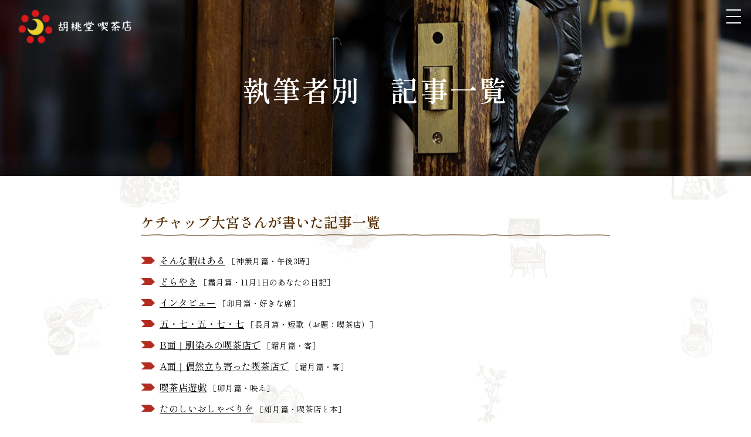

--- FILE ---
content_type: text/html; charset=UTF-8
request_url: https://kurumido2017.jp/author/auth_ketchup/
body_size: 8839
content:
<!doctype html>
<html lang="ja">
<head>
<!-- Global site tag (gtag.js) - Google Analytics -->
<script async src="https://www.googletagmanager.com/gtag/js?id=G-JT63QQKHBK"></script>
<script>
  window.dataLayer = window.dataLayer || [];
  function gtag(){dataLayer.push(arguments);}
  gtag('js', new Date());

  gtag('config', 'G-JT63QQKHBK');
</script>
<meta name="google-site-verification" content="4hPM00fCZrejqjYMynjBQWNSPGd5p6OKdVEdHAWPyyg" />
<meta charset="UTF-8" />
<meta http-equiv="X-UA-Compatible" content="IE=edge,chrome=1" />
<meta name="viewport" content="width=device-width,user-scalable=no,maximum-scale=1" />
<link rel="shortcut icon" href="https://kurumido2017.jp/wp-content/themes/kurumid/favicon.ico" />
<!--[if lt IE 9]>
<script src="//html5shiv.googlecode.com/svn/trunk/html5.js"></script>
<script src="//css3-mediaqueries-js.googlecode.com/svn/trunk/css3-mediaqueries.js"></script>
<![endif]-->
<script src="https://ajax.googleapis.com/ajax/libs/jquery/2.1.3/jquery.min.js"></script>
<link rel="preconnect" href="https://fonts.gstatic.com">
<link href="https://fonts.googleapis.com/css2?family=Shippori+Mincho+B1:wght@400;500;600&display=swap" rel="stylesheet">
<link href="https://kurumido2017.jp/wp-content/themes/kurumid/css/kurumido2021.css?152718" rel="stylesheet" type="text/css">
<script type="text/javascript" src="https://kurumido2017.jp/wp-content/themes/kurumid/js/menufix2021.js"></script>
<script type="text/javascript" src="https://kurumido2017.jp/wp-content/themes/kurumid/js/common.js"></script>

<script>
  (function(i,s,o,g,r,a,m){i['GoogleAnalyticsObject']=r;i[r]=i[r]||function(){
  (i[r].q=i[r].q||[]).push(arguments)},i[r].l=1*new Date();a=s.createElement(o),
  m=s.getElementsByTagName(o)[0];a.async=1;a.src=g;m.parentNode.insertBefore(a,m)
  })(window,document,'script','https://www.google-analytics.com/analytics.js','ga');

  // ga('create', 'UA-77238487-1', 'auto');
  // ga('send', 'pageview');
</script>

		<!-- All in One SEO 4.7.7.2 - aioseo.com -->
		<title>ケチャップ大宮 | 胡桃堂喫茶店</title>
	<meta name="robots" content="max-image-preview:large" />
	<link rel="canonical" href="https://kurumido2017.jp/author/auth_ketchup/" />
	<meta name="generator" content="All in One SEO (AIOSEO) 4.7.7.2" />
		<script type="application/ld+json" class="aioseo-schema">
			{"@context":"https:\/\/schema.org","@graph":[{"@type":"BreadcrumbList","@id":"https:\/\/kurumido2017.jp\/author\/auth_ketchup\/#breadcrumblist","itemListElement":[{"@type":"ListItem","@id":"https:\/\/kurumido2017.jp\/#listItem","position":1,"name":"\u5bb6","item":"https:\/\/kurumido2017.jp\/","nextItem":{"@type":"ListItem","@id":"https:\/\/kurumido2017.jp\/author\/auth_ketchup\/#listItem","name":"\u30b1\u30c1\u30e3\u30c3\u30d7\u5927\u5bae"}},{"@type":"ListItem","@id":"https:\/\/kurumido2017.jp\/author\/auth_ketchup\/#listItem","position":2,"name":"\u30b1\u30c1\u30e3\u30c3\u30d7\u5927\u5bae","previousItem":{"@type":"ListItem","@id":"https:\/\/kurumido2017.jp\/#listItem","name":"\u5bb6"}}]},{"@type":"CollectionPage","@id":"https:\/\/kurumido2017.jp\/author\/auth_ketchup\/#collectionpage","url":"https:\/\/kurumido2017.jp\/author\/auth_ketchup\/","name":"\u30b1\u30c1\u30e3\u30c3\u30d7\u5927\u5bae | \u80e1\u6843\u5802\u55ab\u8336\u5e97","inLanguage":"ja","isPartOf":{"@id":"https:\/\/kurumido2017.jp\/#website"},"breadcrumb":{"@id":"https:\/\/kurumido2017.jp\/author\/auth_ketchup\/#breadcrumblist"}},{"@type":"Organization","@id":"https:\/\/kurumido2017.jp\/#organization","name":"\u80e1\u6843\u5802\u55ab\u8336\u5e97","description":"\u56fd\u5206\u5bfa\u306e\u80e1\u6843\u5802\u55ab\u8336\u5e97\u3067\u3059","url":"https:\/\/kurumido2017.jp\/"},{"@type":"WebSite","@id":"https:\/\/kurumido2017.jp\/#website","url":"https:\/\/kurumido2017.jp\/","name":"\u80e1\u6843\u5802\u55ab\u8336\u5e97","description":"\u56fd\u5206\u5bfa\u306e\u80e1\u6843\u5802\u55ab\u8336\u5e97\u3067\u3059","inLanguage":"ja","publisher":{"@id":"https:\/\/kurumido2017.jp\/#organization"}}]}
		</script>
		<!-- All in One SEO -->

<link rel='dns-prefetch' href='//www.google.com' />
<link rel='dns-prefetch' href='//s.w.org' />
<link rel="alternate" type="application/rss+xml" title="胡桃堂喫茶店 &raquo; ケチャップ大宮 特集執筆者 のフィード" href="https://kurumido2017.jp/author/auth_ketchup/feed/" />
<script type="text/javascript">
window._wpemojiSettings = {"baseUrl":"https:\/\/s.w.org\/images\/core\/emoji\/14.0.0\/72x72\/","ext":".png","svgUrl":"https:\/\/s.w.org\/images\/core\/emoji\/14.0.0\/svg\/","svgExt":".svg","source":{"concatemoji":"https:\/\/kurumido2017.jp\/wp-includes\/js\/wp-emoji-release.min.js?ver=6.0.11"}};
/*! This file is auto-generated */
!function(e,a,t){var n,r,o,i=a.createElement("canvas"),p=i.getContext&&i.getContext("2d");function s(e,t){var a=String.fromCharCode,e=(p.clearRect(0,0,i.width,i.height),p.fillText(a.apply(this,e),0,0),i.toDataURL());return p.clearRect(0,0,i.width,i.height),p.fillText(a.apply(this,t),0,0),e===i.toDataURL()}function c(e){var t=a.createElement("script");t.src=e,t.defer=t.type="text/javascript",a.getElementsByTagName("head")[0].appendChild(t)}for(o=Array("flag","emoji"),t.supports={everything:!0,everythingExceptFlag:!0},r=0;r<o.length;r++)t.supports[o[r]]=function(e){if(!p||!p.fillText)return!1;switch(p.textBaseline="top",p.font="600 32px Arial",e){case"flag":return s([127987,65039,8205,9895,65039],[127987,65039,8203,9895,65039])?!1:!s([55356,56826,55356,56819],[55356,56826,8203,55356,56819])&&!s([55356,57332,56128,56423,56128,56418,56128,56421,56128,56430,56128,56423,56128,56447],[55356,57332,8203,56128,56423,8203,56128,56418,8203,56128,56421,8203,56128,56430,8203,56128,56423,8203,56128,56447]);case"emoji":return!s([129777,127995,8205,129778,127999],[129777,127995,8203,129778,127999])}return!1}(o[r]),t.supports.everything=t.supports.everything&&t.supports[o[r]],"flag"!==o[r]&&(t.supports.everythingExceptFlag=t.supports.everythingExceptFlag&&t.supports[o[r]]);t.supports.everythingExceptFlag=t.supports.everythingExceptFlag&&!t.supports.flag,t.DOMReady=!1,t.readyCallback=function(){t.DOMReady=!0},t.supports.everything||(n=function(){t.readyCallback()},a.addEventListener?(a.addEventListener("DOMContentLoaded",n,!1),e.addEventListener("load",n,!1)):(e.attachEvent("onload",n),a.attachEvent("onreadystatechange",function(){"complete"===a.readyState&&t.readyCallback()})),(e=t.source||{}).concatemoji?c(e.concatemoji):e.wpemoji&&e.twemoji&&(c(e.twemoji),c(e.wpemoji)))}(window,document,window._wpemojiSettings);
</script>
<style type="text/css">
img.wp-smiley,
img.emoji {
	display: inline !important;
	border: none !important;
	box-shadow: none !important;
	height: 1em !important;
	width: 1em !important;
	margin: 0 0.07em !important;
	vertical-align: -0.1em !important;
	background: none !important;
	padding: 0 !important;
}
</style>
	<link rel='stylesheet' id='wp-block-library-css'  href='https://kurumido2017.jp/wp-includes/css/dist/block-library/style.min.css?ver=6.0.11' type='text/css' media='all' />
<style id='global-styles-inline-css' type='text/css'>
body{--wp--preset--color--black: #000000;--wp--preset--color--cyan-bluish-gray: #abb8c3;--wp--preset--color--white: #ffffff;--wp--preset--color--pale-pink: #f78da7;--wp--preset--color--vivid-red: #cf2e2e;--wp--preset--color--luminous-vivid-orange: #ff6900;--wp--preset--color--luminous-vivid-amber: #fcb900;--wp--preset--color--light-green-cyan: #7bdcb5;--wp--preset--color--vivid-green-cyan: #00d084;--wp--preset--color--pale-cyan-blue: #8ed1fc;--wp--preset--color--vivid-cyan-blue: #0693e3;--wp--preset--color--vivid-purple: #9b51e0;--wp--preset--gradient--vivid-cyan-blue-to-vivid-purple: linear-gradient(135deg,rgba(6,147,227,1) 0%,rgb(155,81,224) 100%);--wp--preset--gradient--light-green-cyan-to-vivid-green-cyan: linear-gradient(135deg,rgb(122,220,180) 0%,rgb(0,208,130) 100%);--wp--preset--gradient--luminous-vivid-amber-to-luminous-vivid-orange: linear-gradient(135deg,rgba(252,185,0,1) 0%,rgba(255,105,0,1) 100%);--wp--preset--gradient--luminous-vivid-orange-to-vivid-red: linear-gradient(135deg,rgba(255,105,0,1) 0%,rgb(207,46,46) 100%);--wp--preset--gradient--very-light-gray-to-cyan-bluish-gray: linear-gradient(135deg,rgb(238,238,238) 0%,rgb(169,184,195) 100%);--wp--preset--gradient--cool-to-warm-spectrum: linear-gradient(135deg,rgb(74,234,220) 0%,rgb(151,120,209) 20%,rgb(207,42,186) 40%,rgb(238,44,130) 60%,rgb(251,105,98) 80%,rgb(254,248,76) 100%);--wp--preset--gradient--blush-light-purple: linear-gradient(135deg,rgb(255,206,236) 0%,rgb(152,150,240) 100%);--wp--preset--gradient--blush-bordeaux: linear-gradient(135deg,rgb(254,205,165) 0%,rgb(254,45,45) 50%,rgb(107,0,62) 100%);--wp--preset--gradient--luminous-dusk: linear-gradient(135deg,rgb(255,203,112) 0%,rgb(199,81,192) 50%,rgb(65,88,208) 100%);--wp--preset--gradient--pale-ocean: linear-gradient(135deg,rgb(255,245,203) 0%,rgb(182,227,212) 50%,rgb(51,167,181) 100%);--wp--preset--gradient--electric-grass: linear-gradient(135deg,rgb(202,248,128) 0%,rgb(113,206,126) 100%);--wp--preset--gradient--midnight: linear-gradient(135deg,rgb(2,3,129) 0%,rgb(40,116,252) 100%);--wp--preset--duotone--dark-grayscale: url('#wp-duotone-dark-grayscale');--wp--preset--duotone--grayscale: url('#wp-duotone-grayscale');--wp--preset--duotone--purple-yellow: url('#wp-duotone-purple-yellow');--wp--preset--duotone--blue-red: url('#wp-duotone-blue-red');--wp--preset--duotone--midnight: url('#wp-duotone-midnight');--wp--preset--duotone--magenta-yellow: url('#wp-duotone-magenta-yellow');--wp--preset--duotone--purple-green: url('#wp-duotone-purple-green');--wp--preset--duotone--blue-orange: url('#wp-duotone-blue-orange');--wp--preset--font-size--small: 13px;--wp--preset--font-size--medium: 20px;--wp--preset--font-size--large: 36px;--wp--preset--font-size--x-large: 42px;}.has-black-color{color: var(--wp--preset--color--black) !important;}.has-cyan-bluish-gray-color{color: var(--wp--preset--color--cyan-bluish-gray) !important;}.has-white-color{color: var(--wp--preset--color--white) !important;}.has-pale-pink-color{color: var(--wp--preset--color--pale-pink) !important;}.has-vivid-red-color{color: var(--wp--preset--color--vivid-red) !important;}.has-luminous-vivid-orange-color{color: var(--wp--preset--color--luminous-vivid-orange) !important;}.has-luminous-vivid-amber-color{color: var(--wp--preset--color--luminous-vivid-amber) !important;}.has-light-green-cyan-color{color: var(--wp--preset--color--light-green-cyan) !important;}.has-vivid-green-cyan-color{color: var(--wp--preset--color--vivid-green-cyan) !important;}.has-pale-cyan-blue-color{color: var(--wp--preset--color--pale-cyan-blue) !important;}.has-vivid-cyan-blue-color{color: var(--wp--preset--color--vivid-cyan-blue) !important;}.has-vivid-purple-color{color: var(--wp--preset--color--vivid-purple) !important;}.has-black-background-color{background-color: var(--wp--preset--color--black) !important;}.has-cyan-bluish-gray-background-color{background-color: var(--wp--preset--color--cyan-bluish-gray) !important;}.has-white-background-color{background-color: var(--wp--preset--color--white) !important;}.has-pale-pink-background-color{background-color: var(--wp--preset--color--pale-pink) !important;}.has-vivid-red-background-color{background-color: var(--wp--preset--color--vivid-red) !important;}.has-luminous-vivid-orange-background-color{background-color: var(--wp--preset--color--luminous-vivid-orange) !important;}.has-luminous-vivid-amber-background-color{background-color: var(--wp--preset--color--luminous-vivid-amber) !important;}.has-light-green-cyan-background-color{background-color: var(--wp--preset--color--light-green-cyan) !important;}.has-vivid-green-cyan-background-color{background-color: var(--wp--preset--color--vivid-green-cyan) !important;}.has-pale-cyan-blue-background-color{background-color: var(--wp--preset--color--pale-cyan-blue) !important;}.has-vivid-cyan-blue-background-color{background-color: var(--wp--preset--color--vivid-cyan-blue) !important;}.has-vivid-purple-background-color{background-color: var(--wp--preset--color--vivid-purple) !important;}.has-black-border-color{border-color: var(--wp--preset--color--black) !important;}.has-cyan-bluish-gray-border-color{border-color: var(--wp--preset--color--cyan-bluish-gray) !important;}.has-white-border-color{border-color: var(--wp--preset--color--white) !important;}.has-pale-pink-border-color{border-color: var(--wp--preset--color--pale-pink) !important;}.has-vivid-red-border-color{border-color: var(--wp--preset--color--vivid-red) !important;}.has-luminous-vivid-orange-border-color{border-color: var(--wp--preset--color--luminous-vivid-orange) !important;}.has-luminous-vivid-amber-border-color{border-color: var(--wp--preset--color--luminous-vivid-amber) !important;}.has-light-green-cyan-border-color{border-color: var(--wp--preset--color--light-green-cyan) !important;}.has-vivid-green-cyan-border-color{border-color: var(--wp--preset--color--vivid-green-cyan) !important;}.has-pale-cyan-blue-border-color{border-color: var(--wp--preset--color--pale-cyan-blue) !important;}.has-vivid-cyan-blue-border-color{border-color: var(--wp--preset--color--vivid-cyan-blue) !important;}.has-vivid-purple-border-color{border-color: var(--wp--preset--color--vivid-purple) !important;}.has-vivid-cyan-blue-to-vivid-purple-gradient-background{background: var(--wp--preset--gradient--vivid-cyan-blue-to-vivid-purple) !important;}.has-light-green-cyan-to-vivid-green-cyan-gradient-background{background: var(--wp--preset--gradient--light-green-cyan-to-vivid-green-cyan) !important;}.has-luminous-vivid-amber-to-luminous-vivid-orange-gradient-background{background: var(--wp--preset--gradient--luminous-vivid-amber-to-luminous-vivid-orange) !important;}.has-luminous-vivid-orange-to-vivid-red-gradient-background{background: var(--wp--preset--gradient--luminous-vivid-orange-to-vivid-red) !important;}.has-very-light-gray-to-cyan-bluish-gray-gradient-background{background: var(--wp--preset--gradient--very-light-gray-to-cyan-bluish-gray) !important;}.has-cool-to-warm-spectrum-gradient-background{background: var(--wp--preset--gradient--cool-to-warm-spectrum) !important;}.has-blush-light-purple-gradient-background{background: var(--wp--preset--gradient--blush-light-purple) !important;}.has-blush-bordeaux-gradient-background{background: var(--wp--preset--gradient--blush-bordeaux) !important;}.has-luminous-dusk-gradient-background{background: var(--wp--preset--gradient--luminous-dusk) !important;}.has-pale-ocean-gradient-background{background: var(--wp--preset--gradient--pale-ocean) !important;}.has-electric-grass-gradient-background{background: var(--wp--preset--gradient--electric-grass) !important;}.has-midnight-gradient-background{background: var(--wp--preset--gradient--midnight) !important;}.has-small-font-size{font-size: var(--wp--preset--font-size--small) !important;}.has-medium-font-size{font-size: var(--wp--preset--font-size--medium) !important;}.has-large-font-size{font-size: var(--wp--preset--font-size--large) !important;}.has-x-large-font-size{font-size: var(--wp--preset--font-size--x-large) !important;}
</style>
<link rel='stylesheet' id='contact-form-7-css'  href='https://kurumido2017.jp/wp-content/plugins/contact-form-7/includes/css/styles.css?ver=5.1' type='text/css' media='all' />
<link rel='stylesheet' id='wp-ulike-css'  href='https://kurumido2017.jp/wp-content/plugins/wp-ulike/assets/css/wp-ulike.min.css?ver=4.7.7' type='text/css' media='all' />
<link rel='stylesheet' id='fancybox-css'  href='https://kurumido2017.jp/wp-content/plugins/easy-fancybox/fancybox/1.5.4/jquery.fancybox.min.css?ver=6.0.11' type='text/css' media='screen' />
<link rel='stylesheet' id='wp-pagenavi-css'  href='https://kurumido2017.jp/wp-content/plugins/wp-pagenavi/pagenavi-css.css?ver=2.70' type='text/css' media='all' />
<link rel='stylesheet' id='cf7cf-style-css'  href='https://kurumido2017.jp/wp-content/plugins/cf7-conditional-fields/style.css?ver=2.5.6' type='text/css' media='all' />
<script type='text/javascript' src='https://kurumido2017.jp/wp-includes/js/jquery/jquery.min.js?ver=3.6.0' id='jquery-core-js'></script>
<script type='text/javascript' src='https://kurumido2017.jp/wp-includes/js/jquery/jquery-migrate.min.js?ver=3.3.2' id='jquery-migrate-js'></script>
<link rel="https://api.w.org/" href="https://kurumido2017.jp/wp-json/" /><link rel="alternate" type="application/json" href="https://kurumido2017.jp/wp-json/wp/v2/auth/76" /><link rel="EditURI" type="application/rsd+xml" title="RSD" href="https://kurumido2017.jp/xmlrpc.php?rsd" />
<link rel="wlwmanifest" type="application/wlwmanifest+xml" href="https://kurumido2017.jp/wp-includes/wlwmanifest.xml" /> 
<meta name="generator" content="WordPress 6.0.11" />
<style>.simplemap img{max-width:none !important;padding:0 !important;margin:0 !important;}.staticmap,.staticmap img{max-width:100% !important;height:auto !important;}.simplemap .simplemap-content{display:none;}</style>
<script>var google_map_api_key = "AIzaSyBQTawh9V9Rq4fMt6iRgJLSsujd4LT1eUg";</script>		<style type="text/css" id="wp-custom-css">
			.youtube {
position: relative;
padding-bottom: 56.25%;
height: 0;
overflow: hidden;
}
.youtube iframe {
position: absolute;
top: 0;
left: 0;
width: 100%;
height: 100%;
}		</style>
		<style id="wpforms-css-vars-root">
				:root {
					--wpforms-field-border-radius: 3px;
--wpforms-field-border-style: solid;
--wpforms-field-border-size: 1px;
--wpforms-field-background-color: #ffffff;
--wpforms-field-border-color: rgba( 0, 0, 0, 0.25 );
--wpforms-field-border-color-spare: rgba( 0, 0, 0, 0.25 );
--wpforms-field-text-color: rgba( 0, 0, 0, 0.7 );
--wpforms-field-menu-color: #ffffff;
--wpforms-label-color: rgba( 0, 0, 0, 0.85 );
--wpforms-label-sublabel-color: rgba( 0, 0, 0, 0.55 );
--wpforms-label-error-color: #d63637;
--wpforms-button-border-radius: 3px;
--wpforms-button-border-style: none;
--wpforms-button-border-size: 1px;
--wpforms-button-background-color: #066aab;
--wpforms-button-border-color: #066aab;
--wpforms-button-text-color: #ffffff;
--wpforms-page-break-color: #066aab;
--wpforms-background-image: none;
--wpforms-background-position: center center;
--wpforms-background-repeat: no-repeat;
--wpforms-background-size: cover;
--wpforms-background-width: 100px;
--wpforms-background-height: 100px;
--wpforms-background-color: rgba( 0, 0, 0, 0 );
--wpforms-background-url: none;
--wpforms-container-padding: 0px;
--wpforms-container-border-style: none;
--wpforms-container-border-width: 1px;
--wpforms-container-border-color: #000000;
--wpforms-container-border-radius: 3px;
--wpforms-field-size-input-height: 43px;
--wpforms-field-size-input-spacing: 15px;
--wpforms-field-size-font-size: 16px;
--wpforms-field-size-line-height: 19px;
--wpforms-field-size-padding-h: 14px;
--wpforms-field-size-checkbox-size: 16px;
--wpforms-field-size-sublabel-spacing: 5px;
--wpforms-field-size-icon-size: 1;
--wpforms-label-size-font-size: 16px;
--wpforms-label-size-line-height: 19px;
--wpforms-label-size-sublabel-font-size: 14px;
--wpforms-label-size-sublabel-line-height: 17px;
--wpforms-button-size-font-size: 17px;
--wpforms-button-size-height: 41px;
--wpforms-button-size-padding-h: 15px;
--wpforms-button-size-margin-top: 10px;
--wpforms-container-shadow-size-box-shadow: none;

				}
			</style><title>そんな暇はある</title>
</head>
<body>
<div id="menu_cover">
<div class="burger-close">
  <span class="bar bar_top"></span>
  <span class="bar bar_bottom"></span>
</div>
<div class="menu_wrap">
<ul>
<li><a href="https://kurumido2017.jp">トップ</a></li>
<li><a href="https://kurumido2017.jp/about/">お店のこと</a></li>
<li><a href="https://kurumido2017.jp/menu/">お品書き</a></li>
<li><a href="https://kurumido2017.jp/books/">胡桃堂書店</a></li>
<li><a href="https://kurumido2017.jp/today/">きょうの胡桃堂</a></li>
<li><a href="https://kurumido2017.jp/events/">イベント</a></li>
<li><a href="https://kurumido2017.jp/news/">おしらせ</a></li>
<li><a href="https://kurumido2017.jp/special/">特集</a></li>
<li><a href="https://kurumido2017.jp/contact/">お問い合わせ</a></li>
</ul>
<h3>胡桃堂喫茶店</h3>
<p class="address">
〒185-0012 東京都国分寺市本町2-17-3<br>
電話：042-401-0433</p>
<div class="menu_sns">
<p class="icon"><a href="https://twitter.com/kurumido2017" target="_blank"><img src="https://kurumido2017.jp/wp-content/themes/kurumid/img/common/icon_tw.png" alt=""/></a>　<a href="https://www.facebook.com/kurumido2017" target="_blank"><img src="https://kurumido2017.jp/wp-content/themes/kurumid/img/common/icon_fb.png" alt=""/></a>　<a href="https://www.instagram.com/kurumido2017/" target="_blank"><img src="https://kurumido2017.jp/wp-content/themes/kurumid/img/common/icon_ig.png" alt=""/></a>
</p>
</div>
</div>

</div>

<div id="page_wrap">
<div class="head_top"><h1 class="head_logo"><a href="https://kurumido2017.jp"><img src="https://kurumido2017.jp/wp-content/themes/kurumid/img/common/hea_logo.png"  alt="胡桃堂喫茶店"/></a></h1>
<div class="hamburger"><div class="burger-btn">
  <span class="bar bar_top"></span>
  <span class="bar bar_mid"></span>
  <span class="bar bar_bottom"></span>
</div></div>
</div>
<div class="page_head">
<h1>執筆者別　記事一覧</h1>
<div class="page_head_image"><img src="https://kurumido2017.jp/wp-content/themes/kurumid/img/head/head_feature_june.jpg" alt="" class="BackgroundMedia__src"/></div>
</div>

<div class="page_contents">
<div class="page_contents_wrap">


<div class="feature_list feature_list_category">
<h2>ケチャップ大宮さんが書いた記事一覧</h2>
<ul>


<li><a href="https://kurumido2017.jp/special/kannazuki2025/7123/">そんな暇はある</a><span class="feature_author">
［神無月篇・午後3時］
</span></li>


<li><a href="https://kurumido2017.jp/special/shimotsuki2024/6270/">どらやき</a><span class="feature_author">
［霜月篇・11月1日のあなたの日記］
</span></li>


<li><a href="https://kurumido2017.jp/special/utsuki2024/6052/">インタビュー</a><span class="feature_author">
［卯月篇・好きな席］
</span></li>


<li><a href="https://kurumido2017.jp/special/nagatsuki2023/5757/">五・七・五・七・七</a><span class="feature_author">
［長月篇・短歌（お題：喫茶店）］
</span></li>


<li><a href="https://kurumido2017.jp/special/shimotsuki2022/4948/">B面｜馴染みの喫茶店で</a><span class="feature_author">
［霜月篇・客］
</span></li>


<li><a href="https://kurumido2017.jp/special/shimotsuki2022/4947/">A面｜偶然立ち寄った喫茶店で</a><span class="feature_author">
［霜月篇・客］
</span></li>


<li><a href="https://kurumido2017.jp/special/uzuki/4467/">喫茶店遊戯</a><span class="feature_author">
［卯月篇・映え］
</span></li>


<li><a href="https://kurumido2017.jp/special/kisaragi/4337/">たのしいおしゃべりを</a><span class="feature_author">
［如月篇・喫茶店と本］
</span></li>


<li><a href="https://kurumido2017.jp/special/mutsuki/4303/">キャラメル・タルト</a><span class="feature_author">
［睦月篇・最初のひとくち］
</span></li>


<li><a href="https://kurumido2017.jp/special/shimotsuki/3997/">ブレンドコーヒー</a><span class="feature_author">
［霜月篇・メニューを開くとき］
</span></li>


<li><a href="https://kurumido2017.jp/special/hazuki/3818/">グラスを持参</a><span class="feature_author">
［葉月篇・グラス］
</span></li>


</ul>
</div>

<!-- ページナビをつける場合-->
<div class="">
</div>
<div class="auhtor_list_kakomi">
<h4>ケチャップ大宮（ケチャップ・おおみや）</h4>
<p>埼玉県さいたま市出身。好物はふわとろオムライス。</p>
</div>





<a href="https://kurumido2017.jp/authors/">執筆者の一覧はこちら</a>

</div>

</div>

<div class="footer">
<div class="footer_wrap">
<div class="info">
<h3>胡桃堂喫茶店</h3>
<p>
〒185-0012　東京都国分寺市本町2-17-3<br>
電話：042-401-0433<br>
メール：<a href="https://kurumido2017.jp/contact/">コンタクトフォーム</a> / &#105;&#110;&#102;&#111;&#64;&#107;&#117;&#114;&#117;&#109;&#105;&#100;&#111;&#50;&#48;&#49;&#55;&#46;&#106;&#112;</p>
<p>営業時間：月・火・水・金・土・日　11:00〜18:00（L.O. 17:30）<br>
お食事のご提供時間は、11:00～15:00（L.O. 15:00）とさせていただきます<br>
＊15:00以降は喫茶メニュー（お飲み物／お菓子）のみのご提供となります</p>
<p>定休日：木曜日</p>
<p>古物商免許：東京都公安委員会第308891606147号<br>株式会社フェスティナレンテ</p>
<p class="icon"><a href="https://twitter.com/kurumido2017" target="_blank"><img src="https://kurumido2017.jp/wp-content/themes/kurumid/img/common/icon_tw.png" alt=""/></a>　<a href="https://www.facebook.com/kurumido2017" target="_blank"><img src="https://kurumido2017.jp/wp-content/themes/kurumid/img/common/icon_fb.png" alt=""/></a>　<a href="https://www.instagram.com/kurumido2017/" target="_blank"><img src="https://kurumido2017.jp/wp-content/themes/kurumid/img/common/icon_ig.png" alt=""/></a>
</p>
</div>
<div class="sns">
<a href="http://kurumed.jp/" target="_blank"><img src="https://kurumido2017.jp/wp-content/themes/kurumid/img/common/ban_kurumed.png" alt="クルミドコーヒー"/></a><br>
<a href="https://kurumed-publishing.jp/" target="_blank"><img src="https://kurumido2017.jp/wp-content/themes/kurumid/img/common/ban_publishing.png" alt="クルミド出版"/></a><br>
<a href="https://kurumed-u.jp/" target="_blank"><img src="https://kurumido2017.jp/wp-content/themes/kurumid/img/common/ban_univ.png" alt="クルミド大学"/></a><br>
<a href="https://festina-lente.stores.jp/" target="_blank"><img src="https://kurumido2017.jp/wp-content/themes/kurumid/img/common/ban_webshop.png"  alt="クルミド百貨店"/></a><br>
<a href="https://www.youtube.com/user/KurumedCoffee" target="_blank"><img src="https://kurumido2017.jp/wp-content/themes/kurumid/img/common/ban_youtube.png" alt="クルミド放送局"/></a><br>
<p>仲間と取り組むプロジェクト</p>
<a href="https://akagome.tokyo/" target="_blank"><img src="https://kurumido2017.jp/wp-content/themes/kurumid/img/common/ban_akagome.png" alt="国分寺赤米プロジェクト"/></a><br>
<a href="https://a-cafe.jp" target="_blank"><img src="https://kurumido2017.jp/wp-content/themes/kurumid/img/common/ban_acafe.png" alt="カフェから時代は創られる"/></a><br>
<a href="https://www.facebook.com/bunji.ryo/" target="_blank"><img src="https://kurumido2017.jp/wp-content/themes/kurumid/img/common/ban_bunjiryo.png" alt="ぶんじ寮プロジェクト"/></a><br>
<a href="http://bunji.me/" target="_blank"><img src="https://kurumido2017.jp/wp-content/themes/kurumid/img/common/ban_bunji.png" alt="地域通貨ぶんじ"/></a><br>
</div>
<div class="clear"></div>
</div>
<iframe src="https://www.google.com/maps/embed?pb=!1m18!1m12!1m3!1d1555.8153596833197!2d139.48363368564083!3d35.70104564527282!2m3!1f0!2f0!3f0!3m2!1i1024!2i768!4f13.1!3m3!1m2!1s0x6018e435956b1793%3A0x73558cbe7dbd5844!2z6IOh5qGD5aCC5Zar6Iy25bqX!5e0!3m2!1sja!2sjp!4v1620827734832!5m2!1sja!2sjp" width="100%" height="450" style="border:0;" allowfullscreen="" loading="lazy"></iframe>
</div><!-- footer -->
</div><!-- page_wrap -->
<script type='text/javascript' id='contact-form-7-js-extra'>
/* <![CDATA[ */
var wpcf7 = {"apiSettings":{"root":"https:\/\/kurumido2017.jp\/wp-json\/contact-form-7\/v1","namespace":"contact-form-7\/v1"}};
/* ]]> */
</script>
<script type='text/javascript' src='https://kurumido2017.jp/wp-content/plugins/contact-form-7/includes/js/scripts.js?ver=5.1' id='contact-form-7-js'></script>
<script type='text/javascript' id='wp_ulike-js-extra'>
/* <![CDATA[ */
var wp_ulike_params = {"ajax_url":"https:\/\/kurumido2017.jp\/wp-admin\/admin-ajax.php","notifications":"0"};
/* ]]> */
</script>
<script type='text/javascript' src='https://kurumido2017.jp/wp-content/plugins/wp-ulike/assets/js/wp-ulike.min.js?ver=4.7.7' id='wp_ulike-js'></script>
<script type='text/javascript' src='https://www.google.com/recaptcha/api.js?render=6LcPxVsbAAAAAL6poZZm4FDOubnEvJa2nASJSMnm&#038;ver=3.0' id='google-recaptcha-js'></script>
<script type='text/javascript' src='https://kurumido2017.jp/wp-content/plugins/easy-fancybox/vendor/purify.min.js?ver=6.0.11' id='fancybox-purify-js'></script>
<script type='text/javascript' src='https://kurumido2017.jp/wp-content/plugins/easy-fancybox/fancybox/1.5.4/jquery.fancybox.min.js?ver=6.0.11' id='jquery-fancybox-js'></script>
<script type='text/javascript' id='jquery-fancybox-js-after'>
var fb_timeout, fb_opts={'autoScale':true,'showCloseButton':true,'margin':40,'pixelRatio':'false','centerOnScroll':false,'enableEscapeButton':true,'overlayShow':true,'hideOnOverlayClick':true,'minVpHeight':320,'disableCoreLightbox':'true','enableBlockControls':'true','fancybox_openBlockControls':'true' };
if(typeof easy_fancybox_handler==='undefined'){
var easy_fancybox_handler=function(){
jQuery([".nolightbox","a.wp-block-file__button","a.pin-it-button","a[href*='pinterest.com\/pin\/create']","a[href*='facebook.com\/share']","a[href*='twitter.com\/share']"].join(',')).addClass('nofancybox');
jQuery('a.fancybox-close').on('click',function(e){e.preventDefault();jQuery.fancybox.close()});
/* IMG */
						var unlinkedImageBlocks=jQuery(".wp-block-image > img:not(.nofancybox,figure.nofancybox>img)");
						unlinkedImageBlocks.wrap(function() {
							var href = jQuery( this ).attr( "src" );
							return "<a href='" + href + "'></a>";
						});
var fb_IMG_select=jQuery('a[href*=".jpg" i]:not(.nofancybox,li.nofancybox>a,figure.nofancybox>a),area[href*=".jpg" i]:not(.nofancybox),a[href*=".jpeg" i]:not(.nofancybox,li.nofancybox>a,figure.nofancybox>a),area[href*=".jpeg" i]:not(.nofancybox),a[href*=".png" i]:not(.nofancybox,li.nofancybox>a,figure.nofancybox>a),area[href*=".png" i]:not(.nofancybox),a[href*=".webp" i]:not(.nofancybox,li.nofancybox>a,figure.nofancybox>a),area[href*=".webp" i]:not(.nofancybox)');
fb_IMG_select.addClass('fancybox image');
var fb_IMG_sections=jQuery('.gallery,.wp-block-gallery,.tiled-gallery,.wp-block-jetpack-tiled-gallery,.ngg-galleryoverview,.ngg-imagebrowser,.nextgen_pro_blog_gallery,.nextgen_pro_film,.nextgen_pro_horizontal_filmstrip,.ngg-pro-masonry-wrapper,.ngg-pro-mosaic-container,.nextgen_pro_sidescroll,.nextgen_pro_slideshow,.nextgen_pro_thumbnail_grid,.tiled-gallery');
fb_IMG_sections.each(function(){jQuery(this).find(fb_IMG_select).attr('rel','gallery-'+fb_IMG_sections.index(this));});
jQuery('a.fancybox,area.fancybox,.fancybox>a').each(function(){jQuery(this).fancybox(jQuery.extend(true,{},fb_opts,{'transition':'elastic','easingIn':'linear','easingOut':'linear','opacity':false,'hideOnContentClick':false,'titleShow':true,'titlePosition':'over','titleFromAlt':true,'showNavArrows':true,'enableKeyboardNav':true,'cyclic':false,'mouseWheel':'false'}))});
};};
var easy_fancybox_auto=function(){setTimeout(function(){jQuery('a#fancybox-auto,#fancybox-auto>a').first().trigger('click')},1000);};
jQuery(easy_fancybox_handler);jQuery(document).on('post-load',easy_fancybox_handler);
jQuery(easy_fancybox_auto);
</script>
<script type='text/javascript' id='wpcf7cf-scripts-js-extra'>
/* <![CDATA[ */
var wpcf7cf_global_settings = {"ajaxurl":"https:\/\/kurumido2017.jp\/wp-admin\/admin-ajax.php"};
/* ]]> */
</script>
<script type='text/javascript' src='https://kurumido2017.jp/wp-content/plugins/cf7-conditional-fields/js/scripts.js?ver=2.5.6' id='wpcf7cf-scripts-js'></script>
<script type="text/javascript">
( function( grecaptcha, sitekey ) {

	var wpcf7recaptcha = {
		execute: function() {
			grecaptcha.execute(
				sitekey,
				{ action: 'homepage' }
			).then( function( token ) {
				var forms = document.getElementsByTagName( 'form' );

				for ( var i = 0; i < forms.length; i++ ) {
					var fields = forms[ i ].getElementsByTagName( 'input' );

					for ( var j = 0; j < fields.length; j++ ) {
						var field = fields[ j ];

						if ( 'g-recaptcha-response' === field.getAttribute( 'name' ) ) {
							field.setAttribute( 'value', token );
							break;
						}
					}
				}
			} );
		}
	};

	grecaptcha.ready( wpcf7recaptcha.execute );

	document.addEventListener( 'wpcf7submit', wpcf7recaptcha.execute, false );

} )( grecaptcha, '6LcPxVsbAAAAAL6poZZm4FDOubnEvJa2nASJSMnm' );
</script>
</body>
</html>

--- FILE ---
content_type: text/html; charset=utf-8
request_url: https://www.google.com/recaptcha/api2/anchor?ar=1&k=6LcPxVsbAAAAAL6poZZm4FDOubnEvJa2nASJSMnm&co=aHR0cHM6Ly9rdXJ1bWlkbzIwMTcuanA6NDQz&hl=en&v=PoyoqOPhxBO7pBk68S4YbpHZ&size=invisible&anchor-ms=20000&execute-ms=30000&cb=am6l4bf898xm
body_size: 48551
content:
<!DOCTYPE HTML><html dir="ltr" lang="en"><head><meta http-equiv="Content-Type" content="text/html; charset=UTF-8">
<meta http-equiv="X-UA-Compatible" content="IE=edge">
<title>reCAPTCHA</title>
<style type="text/css">
/* cyrillic-ext */
@font-face {
  font-family: 'Roboto';
  font-style: normal;
  font-weight: 400;
  font-stretch: 100%;
  src: url(//fonts.gstatic.com/s/roboto/v48/KFO7CnqEu92Fr1ME7kSn66aGLdTylUAMa3GUBHMdazTgWw.woff2) format('woff2');
  unicode-range: U+0460-052F, U+1C80-1C8A, U+20B4, U+2DE0-2DFF, U+A640-A69F, U+FE2E-FE2F;
}
/* cyrillic */
@font-face {
  font-family: 'Roboto';
  font-style: normal;
  font-weight: 400;
  font-stretch: 100%;
  src: url(//fonts.gstatic.com/s/roboto/v48/KFO7CnqEu92Fr1ME7kSn66aGLdTylUAMa3iUBHMdazTgWw.woff2) format('woff2');
  unicode-range: U+0301, U+0400-045F, U+0490-0491, U+04B0-04B1, U+2116;
}
/* greek-ext */
@font-face {
  font-family: 'Roboto';
  font-style: normal;
  font-weight: 400;
  font-stretch: 100%;
  src: url(//fonts.gstatic.com/s/roboto/v48/KFO7CnqEu92Fr1ME7kSn66aGLdTylUAMa3CUBHMdazTgWw.woff2) format('woff2');
  unicode-range: U+1F00-1FFF;
}
/* greek */
@font-face {
  font-family: 'Roboto';
  font-style: normal;
  font-weight: 400;
  font-stretch: 100%;
  src: url(//fonts.gstatic.com/s/roboto/v48/KFO7CnqEu92Fr1ME7kSn66aGLdTylUAMa3-UBHMdazTgWw.woff2) format('woff2');
  unicode-range: U+0370-0377, U+037A-037F, U+0384-038A, U+038C, U+038E-03A1, U+03A3-03FF;
}
/* math */
@font-face {
  font-family: 'Roboto';
  font-style: normal;
  font-weight: 400;
  font-stretch: 100%;
  src: url(//fonts.gstatic.com/s/roboto/v48/KFO7CnqEu92Fr1ME7kSn66aGLdTylUAMawCUBHMdazTgWw.woff2) format('woff2');
  unicode-range: U+0302-0303, U+0305, U+0307-0308, U+0310, U+0312, U+0315, U+031A, U+0326-0327, U+032C, U+032F-0330, U+0332-0333, U+0338, U+033A, U+0346, U+034D, U+0391-03A1, U+03A3-03A9, U+03B1-03C9, U+03D1, U+03D5-03D6, U+03F0-03F1, U+03F4-03F5, U+2016-2017, U+2034-2038, U+203C, U+2040, U+2043, U+2047, U+2050, U+2057, U+205F, U+2070-2071, U+2074-208E, U+2090-209C, U+20D0-20DC, U+20E1, U+20E5-20EF, U+2100-2112, U+2114-2115, U+2117-2121, U+2123-214F, U+2190, U+2192, U+2194-21AE, U+21B0-21E5, U+21F1-21F2, U+21F4-2211, U+2213-2214, U+2216-22FF, U+2308-230B, U+2310, U+2319, U+231C-2321, U+2336-237A, U+237C, U+2395, U+239B-23B7, U+23D0, U+23DC-23E1, U+2474-2475, U+25AF, U+25B3, U+25B7, U+25BD, U+25C1, U+25CA, U+25CC, U+25FB, U+266D-266F, U+27C0-27FF, U+2900-2AFF, U+2B0E-2B11, U+2B30-2B4C, U+2BFE, U+3030, U+FF5B, U+FF5D, U+1D400-1D7FF, U+1EE00-1EEFF;
}
/* symbols */
@font-face {
  font-family: 'Roboto';
  font-style: normal;
  font-weight: 400;
  font-stretch: 100%;
  src: url(//fonts.gstatic.com/s/roboto/v48/KFO7CnqEu92Fr1ME7kSn66aGLdTylUAMaxKUBHMdazTgWw.woff2) format('woff2');
  unicode-range: U+0001-000C, U+000E-001F, U+007F-009F, U+20DD-20E0, U+20E2-20E4, U+2150-218F, U+2190, U+2192, U+2194-2199, U+21AF, U+21E6-21F0, U+21F3, U+2218-2219, U+2299, U+22C4-22C6, U+2300-243F, U+2440-244A, U+2460-24FF, U+25A0-27BF, U+2800-28FF, U+2921-2922, U+2981, U+29BF, U+29EB, U+2B00-2BFF, U+4DC0-4DFF, U+FFF9-FFFB, U+10140-1018E, U+10190-1019C, U+101A0, U+101D0-101FD, U+102E0-102FB, U+10E60-10E7E, U+1D2C0-1D2D3, U+1D2E0-1D37F, U+1F000-1F0FF, U+1F100-1F1AD, U+1F1E6-1F1FF, U+1F30D-1F30F, U+1F315, U+1F31C, U+1F31E, U+1F320-1F32C, U+1F336, U+1F378, U+1F37D, U+1F382, U+1F393-1F39F, U+1F3A7-1F3A8, U+1F3AC-1F3AF, U+1F3C2, U+1F3C4-1F3C6, U+1F3CA-1F3CE, U+1F3D4-1F3E0, U+1F3ED, U+1F3F1-1F3F3, U+1F3F5-1F3F7, U+1F408, U+1F415, U+1F41F, U+1F426, U+1F43F, U+1F441-1F442, U+1F444, U+1F446-1F449, U+1F44C-1F44E, U+1F453, U+1F46A, U+1F47D, U+1F4A3, U+1F4B0, U+1F4B3, U+1F4B9, U+1F4BB, U+1F4BF, U+1F4C8-1F4CB, U+1F4D6, U+1F4DA, U+1F4DF, U+1F4E3-1F4E6, U+1F4EA-1F4ED, U+1F4F7, U+1F4F9-1F4FB, U+1F4FD-1F4FE, U+1F503, U+1F507-1F50B, U+1F50D, U+1F512-1F513, U+1F53E-1F54A, U+1F54F-1F5FA, U+1F610, U+1F650-1F67F, U+1F687, U+1F68D, U+1F691, U+1F694, U+1F698, U+1F6AD, U+1F6B2, U+1F6B9-1F6BA, U+1F6BC, U+1F6C6-1F6CF, U+1F6D3-1F6D7, U+1F6E0-1F6EA, U+1F6F0-1F6F3, U+1F6F7-1F6FC, U+1F700-1F7FF, U+1F800-1F80B, U+1F810-1F847, U+1F850-1F859, U+1F860-1F887, U+1F890-1F8AD, U+1F8B0-1F8BB, U+1F8C0-1F8C1, U+1F900-1F90B, U+1F93B, U+1F946, U+1F984, U+1F996, U+1F9E9, U+1FA00-1FA6F, U+1FA70-1FA7C, U+1FA80-1FA89, U+1FA8F-1FAC6, U+1FACE-1FADC, U+1FADF-1FAE9, U+1FAF0-1FAF8, U+1FB00-1FBFF;
}
/* vietnamese */
@font-face {
  font-family: 'Roboto';
  font-style: normal;
  font-weight: 400;
  font-stretch: 100%;
  src: url(//fonts.gstatic.com/s/roboto/v48/KFO7CnqEu92Fr1ME7kSn66aGLdTylUAMa3OUBHMdazTgWw.woff2) format('woff2');
  unicode-range: U+0102-0103, U+0110-0111, U+0128-0129, U+0168-0169, U+01A0-01A1, U+01AF-01B0, U+0300-0301, U+0303-0304, U+0308-0309, U+0323, U+0329, U+1EA0-1EF9, U+20AB;
}
/* latin-ext */
@font-face {
  font-family: 'Roboto';
  font-style: normal;
  font-weight: 400;
  font-stretch: 100%;
  src: url(//fonts.gstatic.com/s/roboto/v48/KFO7CnqEu92Fr1ME7kSn66aGLdTylUAMa3KUBHMdazTgWw.woff2) format('woff2');
  unicode-range: U+0100-02BA, U+02BD-02C5, U+02C7-02CC, U+02CE-02D7, U+02DD-02FF, U+0304, U+0308, U+0329, U+1D00-1DBF, U+1E00-1E9F, U+1EF2-1EFF, U+2020, U+20A0-20AB, U+20AD-20C0, U+2113, U+2C60-2C7F, U+A720-A7FF;
}
/* latin */
@font-face {
  font-family: 'Roboto';
  font-style: normal;
  font-weight: 400;
  font-stretch: 100%;
  src: url(//fonts.gstatic.com/s/roboto/v48/KFO7CnqEu92Fr1ME7kSn66aGLdTylUAMa3yUBHMdazQ.woff2) format('woff2');
  unicode-range: U+0000-00FF, U+0131, U+0152-0153, U+02BB-02BC, U+02C6, U+02DA, U+02DC, U+0304, U+0308, U+0329, U+2000-206F, U+20AC, U+2122, U+2191, U+2193, U+2212, U+2215, U+FEFF, U+FFFD;
}
/* cyrillic-ext */
@font-face {
  font-family: 'Roboto';
  font-style: normal;
  font-weight: 500;
  font-stretch: 100%;
  src: url(//fonts.gstatic.com/s/roboto/v48/KFO7CnqEu92Fr1ME7kSn66aGLdTylUAMa3GUBHMdazTgWw.woff2) format('woff2');
  unicode-range: U+0460-052F, U+1C80-1C8A, U+20B4, U+2DE0-2DFF, U+A640-A69F, U+FE2E-FE2F;
}
/* cyrillic */
@font-face {
  font-family: 'Roboto';
  font-style: normal;
  font-weight: 500;
  font-stretch: 100%;
  src: url(//fonts.gstatic.com/s/roboto/v48/KFO7CnqEu92Fr1ME7kSn66aGLdTylUAMa3iUBHMdazTgWw.woff2) format('woff2');
  unicode-range: U+0301, U+0400-045F, U+0490-0491, U+04B0-04B1, U+2116;
}
/* greek-ext */
@font-face {
  font-family: 'Roboto';
  font-style: normal;
  font-weight: 500;
  font-stretch: 100%;
  src: url(//fonts.gstatic.com/s/roboto/v48/KFO7CnqEu92Fr1ME7kSn66aGLdTylUAMa3CUBHMdazTgWw.woff2) format('woff2');
  unicode-range: U+1F00-1FFF;
}
/* greek */
@font-face {
  font-family: 'Roboto';
  font-style: normal;
  font-weight: 500;
  font-stretch: 100%;
  src: url(//fonts.gstatic.com/s/roboto/v48/KFO7CnqEu92Fr1ME7kSn66aGLdTylUAMa3-UBHMdazTgWw.woff2) format('woff2');
  unicode-range: U+0370-0377, U+037A-037F, U+0384-038A, U+038C, U+038E-03A1, U+03A3-03FF;
}
/* math */
@font-face {
  font-family: 'Roboto';
  font-style: normal;
  font-weight: 500;
  font-stretch: 100%;
  src: url(//fonts.gstatic.com/s/roboto/v48/KFO7CnqEu92Fr1ME7kSn66aGLdTylUAMawCUBHMdazTgWw.woff2) format('woff2');
  unicode-range: U+0302-0303, U+0305, U+0307-0308, U+0310, U+0312, U+0315, U+031A, U+0326-0327, U+032C, U+032F-0330, U+0332-0333, U+0338, U+033A, U+0346, U+034D, U+0391-03A1, U+03A3-03A9, U+03B1-03C9, U+03D1, U+03D5-03D6, U+03F0-03F1, U+03F4-03F5, U+2016-2017, U+2034-2038, U+203C, U+2040, U+2043, U+2047, U+2050, U+2057, U+205F, U+2070-2071, U+2074-208E, U+2090-209C, U+20D0-20DC, U+20E1, U+20E5-20EF, U+2100-2112, U+2114-2115, U+2117-2121, U+2123-214F, U+2190, U+2192, U+2194-21AE, U+21B0-21E5, U+21F1-21F2, U+21F4-2211, U+2213-2214, U+2216-22FF, U+2308-230B, U+2310, U+2319, U+231C-2321, U+2336-237A, U+237C, U+2395, U+239B-23B7, U+23D0, U+23DC-23E1, U+2474-2475, U+25AF, U+25B3, U+25B7, U+25BD, U+25C1, U+25CA, U+25CC, U+25FB, U+266D-266F, U+27C0-27FF, U+2900-2AFF, U+2B0E-2B11, U+2B30-2B4C, U+2BFE, U+3030, U+FF5B, U+FF5D, U+1D400-1D7FF, U+1EE00-1EEFF;
}
/* symbols */
@font-face {
  font-family: 'Roboto';
  font-style: normal;
  font-weight: 500;
  font-stretch: 100%;
  src: url(//fonts.gstatic.com/s/roboto/v48/KFO7CnqEu92Fr1ME7kSn66aGLdTylUAMaxKUBHMdazTgWw.woff2) format('woff2');
  unicode-range: U+0001-000C, U+000E-001F, U+007F-009F, U+20DD-20E0, U+20E2-20E4, U+2150-218F, U+2190, U+2192, U+2194-2199, U+21AF, U+21E6-21F0, U+21F3, U+2218-2219, U+2299, U+22C4-22C6, U+2300-243F, U+2440-244A, U+2460-24FF, U+25A0-27BF, U+2800-28FF, U+2921-2922, U+2981, U+29BF, U+29EB, U+2B00-2BFF, U+4DC0-4DFF, U+FFF9-FFFB, U+10140-1018E, U+10190-1019C, U+101A0, U+101D0-101FD, U+102E0-102FB, U+10E60-10E7E, U+1D2C0-1D2D3, U+1D2E0-1D37F, U+1F000-1F0FF, U+1F100-1F1AD, U+1F1E6-1F1FF, U+1F30D-1F30F, U+1F315, U+1F31C, U+1F31E, U+1F320-1F32C, U+1F336, U+1F378, U+1F37D, U+1F382, U+1F393-1F39F, U+1F3A7-1F3A8, U+1F3AC-1F3AF, U+1F3C2, U+1F3C4-1F3C6, U+1F3CA-1F3CE, U+1F3D4-1F3E0, U+1F3ED, U+1F3F1-1F3F3, U+1F3F5-1F3F7, U+1F408, U+1F415, U+1F41F, U+1F426, U+1F43F, U+1F441-1F442, U+1F444, U+1F446-1F449, U+1F44C-1F44E, U+1F453, U+1F46A, U+1F47D, U+1F4A3, U+1F4B0, U+1F4B3, U+1F4B9, U+1F4BB, U+1F4BF, U+1F4C8-1F4CB, U+1F4D6, U+1F4DA, U+1F4DF, U+1F4E3-1F4E6, U+1F4EA-1F4ED, U+1F4F7, U+1F4F9-1F4FB, U+1F4FD-1F4FE, U+1F503, U+1F507-1F50B, U+1F50D, U+1F512-1F513, U+1F53E-1F54A, U+1F54F-1F5FA, U+1F610, U+1F650-1F67F, U+1F687, U+1F68D, U+1F691, U+1F694, U+1F698, U+1F6AD, U+1F6B2, U+1F6B9-1F6BA, U+1F6BC, U+1F6C6-1F6CF, U+1F6D3-1F6D7, U+1F6E0-1F6EA, U+1F6F0-1F6F3, U+1F6F7-1F6FC, U+1F700-1F7FF, U+1F800-1F80B, U+1F810-1F847, U+1F850-1F859, U+1F860-1F887, U+1F890-1F8AD, U+1F8B0-1F8BB, U+1F8C0-1F8C1, U+1F900-1F90B, U+1F93B, U+1F946, U+1F984, U+1F996, U+1F9E9, U+1FA00-1FA6F, U+1FA70-1FA7C, U+1FA80-1FA89, U+1FA8F-1FAC6, U+1FACE-1FADC, U+1FADF-1FAE9, U+1FAF0-1FAF8, U+1FB00-1FBFF;
}
/* vietnamese */
@font-face {
  font-family: 'Roboto';
  font-style: normal;
  font-weight: 500;
  font-stretch: 100%;
  src: url(//fonts.gstatic.com/s/roboto/v48/KFO7CnqEu92Fr1ME7kSn66aGLdTylUAMa3OUBHMdazTgWw.woff2) format('woff2');
  unicode-range: U+0102-0103, U+0110-0111, U+0128-0129, U+0168-0169, U+01A0-01A1, U+01AF-01B0, U+0300-0301, U+0303-0304, U+0308-0309, U+0323, U+0329, U+1EA0-1EF9, U+20AB;
}
/* latin-ext */
@font-face {
  font-family: 'Roboto';
  font-style: normal;
  font-weight: 500;
  font-stretch: 100%;
  src: url(//fonts.gstatic.com/s/roboto/v48/KFO7CnqEu92Fr1ME7kSn66aGLdTylUAMa3KUBHMdazTgWw.woff2) format('woff2');
  unicode-range: U+0100-02BA, U+02BD-02C5, U+02C7-02CC, U+02CE-02D7, U+02DD-02FF, U+0304, U+0308, U+0329, U+1D00-1DBF, U+1E00-1E9F, U+1EF2-1EFF, U+2020, U+20A0-20AB, U+20AD-20C0, U+2113, U+2C60-2C7F, U+A720-A7FF;
}
/* latin */
@font-face {
  font-family: 'Roboto';
  font-style: normal;
  font-weight: 500;
  font-stretch: 100%;
  src: url(//fonts.gstatic.com/s/roboto/v48/KFO7CnqEu92Fr1ME7kSn66aGLdTylUAMa3yUBHMdazQ.woff2) format('woff2');
  unicode-range: U+0000-00FF, U+0131, U+0152-0153, U+02BB-02BC, U+02C6, U+02DA, U+02DC, U+0304, U+0308, U+0329, U+2000-206F, U+20AC, U+2122, U+2191, U+2193, U+2212, U+2215, U+FEFF, U+FFFD;
}
/* cyrillic-ext */
@font-face {
  font-family: 'Roboto';
  font-style: normal;
  font-weight: 900;
  font-stretch: 100%;
  src: url(//fonts.gstatic.com/s/roboto/v48/KFO7CnqEu92Fr1ME7kSn66aGLdTylUAMa3GUBHMdazTgWw.woff2) format('woff2');
  unicode-range: U+0460-052F, U+1C80-1C8A, U+20B4, U+2DE0-2DFF, U+A640-A69F, U+FE2E-FE2F;
}
/* cyrillic */
@font-face {
  font-family: 'Roboto';
  font-style: normal;
  font-weight: 900;
  font-stretch: 100%;
  src: url(//fonts.gstatic.com/s/roboto/v48/KFO7CnqEu92Fr1ME7kSn66aGLdTylUAMa3iUBHMdazTgWw.woff2) format('woff2');
  unicode-range: U+0301, U+0400-045F, U+0490-0491, U+04B0-04B1, U+2116;
}
/* greek-ext */
@font-face {
  font-family: 'Roboto';
  font-style: normal;
  font-weight: 900;
  font-stretch: 100%;
  src: url(//fonts.gstatic.com/s/roboto/v48/KFO7CnqEu92Fr1ME7kSn66aGLdTylUAMa3CUBHMdazTgWw.woff2) format('woff2');
  unicode-range: U+1F00-1FFF;
}
/* greek */
@font-face {
  font-family: 'Roboto';
  font-style: normal;
  font-weight: 900;
  font-stretch: 100%;
  src: url(//fonts.gstatic.com/s/roboto/v48/KFO7CnqEu92Fr1ME7kSn66aGLdTylUAMa3-UBHMdazTgWw.woff2) format('woff2');
  unicode-range: U+0370-0377, U+037A-037F, U+0384-038A, U+038C, U+038E-03A1, U+03A3-03FF;
}
/* math */
@font-face {
  font-family: 'Roboto';
  font-style: normal;
  font-weight: 900;
  font-stretch: 100%;
  src: url(//fonts.gstatic.com/s/roboto/v48/KFO7CnqEu92Fr1ME7kSn66aGLdTylUAMawCUBHMdazTgWw.woff2) format('woff2');
  unicode-range: U+0302-0303, U+0305, U+0307-0308, U+0310, U+0312, U+0315, U+031A, U+0326-0327, U+032C, U+032F-0330, U+0332-0333, U+0338, U+033A, U+0346, U+034D, U+0391-03A1, U+03A3-03A9, U+03B1-03C9, U+03D1, U+03D5-03D6, U+03F0-03F1, U+03F4-03F5, U+2016-2017, U+2034-2038, U+203C, U+2040, U+2043, U+2047, U+2050, U+2057, U+205F, U+2070-2071, U+2074-208E, U+2090-209C, U+20D0-20DC, U+20E1, U+20E5-20EF, U+2100-2112, U+2114-2115, U+2117-2121, U+2123-214F, U+2190, U+2192, U+2194-21AE, U+21B0-21E5, U+21F1-21F2, U+21F4-2211, U+2213-2214, U+2216-22FF, U+2308-230B, U+2310, U+2319, U+231C-2321, U+2336-237A, U+237C, U+2395, U+239B-23B7, U+23D0, U+23DC-23E1, U+2474-2475, U+25AF, U+25B3, U+25B7, U+25BD, U+25C1, U+25CA, U+25CC, U+25FB, U+266D-266F, U+27C0-27FF, U+2900-2AFF, U+2B0E-2B11, U+2B30-2B4C, U+2BFE, U+3030, U+FF5B, U+FF5D, U+1D400-1D7FF, U+1EE00-1EEFF;
}
/* symbols */
@font-face {
  font-family: 'Roboto';
  font-style: normal;
  font-weight: 900;
  font-stretch: 100%;
  src: url(//fonts.gstatic.com/s/roboto/v48/KFO7CnqEu92Fr1ME7kSn66aGLdTylUAMaxKUBHMdazTgWw.woff2) format('woff2');
  unicode-range: U+0001-000C, U+000E-001F, U+007F-009F, U+20DD-20E0, U+20E2-20E4, U+2150-218F, U+2190, U+2192, U+2194-2199, U+21AF, U+21E6-21F0, U+21F3, U+2218-2219, U+2299, U+22C4-22C6, U+2300-243F, U+2440-244A, U+2460-24FF, U+25A0-27BF, U+2800-28FF, U+2921-2922, U+2981, U+29BF, U+29EB, U+2B00-2BFF, U+4DC0-4DFF, U+FFF9-FFFB, U+10140-1018E, U+10190-1019C, U+101A0, U+101D0-101FD, U+102E0-102FB, U+10E60-10E7E, U+1D2C0-1D2D3, U+1D2E0-1D37F, U+1F000-1F0FF, U+1F100-1F1AD, U+1F1E6-1F1FF, U+1F30D-1F30F, U+1F315, U+1F31C, U+1F31E, U+1F320-1F32C, U+1F336, U+1F378, U+1F37D, U+1F382, U+1F393-1F39F, U+1F3A7-1F3A8, U+1F3AC-1F3AF, U+1F3C2, U+1F3C4-1F3C6, U+1F3CA-1F3CE, U+1F3D4-1F3E0, U+1F3ED, U+1F3F1-1F3F3, U+1F3F5-1F3F7, U+1F408, U+1F415, U+1F41F, U+1F426, U+1F43F, U+1F441-1F442, U+1F444, U+1F446-1F449, U+1F44C-1F44E, U+1F453, U+1F46A, U+1F47D, U+1F4A3, U+1F4B0, U+1F4B3, U+1F4B9, U+1F4BB, U+1F4BF, U+1F4C8-1F4CB, U+1F4D6, U+1F4DA, U+1F4DF, U+1F4E3-1F4E6, U+1F4EA-1F4ED, U+1F4F7, U+1F4F9-1F4FB, U+1F4FD-1F4FE, U+1F503, U+1F507-1F50B, U+1F50D, U+1F512-1F513, U+1F53E-1F54A, U+1F54F-1F5FA, U+1F610, U+1F650-1F67F, U+1F687, U+1F68D, U+1F691, U+1F694, U+1F698, U+1F6AD, U+1F6B2, U+1F6B9-1F6BA, U+1F6BC, U+1F6C6-1F6CF, U+1F6D3-1F6D7, U+1F6E0-1F6EA, U+1F6F0-1F6F3, U+1F6F7-1F6FC, U+1F700-1F7FF, U+1F800-1F80B, U+1F810-1F847, U+1F850-1F859, U+1F860-1F887, U+1F890-1F8AD, U+1F8B0-1F8BB, U+1F8C0-1F8C1, U+1F900-1F90B, U+1F93B, U+1F946, U+1F984, U+1F996, U+1F9E9, U+1FA00-1FA6F, U+1FA70-1FA7C, U+1FA80-1FA89, U+1FA8F-1FAC6, U+1FACE-1FADC, U+1FADF-1FAE9, U+1FAF0-1FAF8, U+1FB00-1FBFF;
}
/* vietnamese */
@font-face {
  font-family: 'Roboto';
  font-style: normal;
  font-weight: 900;
  font-stretch: 100%;
  src: url(//fonts.gstatic.com/s/roboto/v48/KFO7CnqEu92Fr1ME7kSn66aGLdTylUAMa3OUBHMdazTgWw.woff2) format('woff2');
  unicode-range: U+0102-0103, U+0110-0111, U+0128-0129, U+0168-0169, U+01A0-01A1, U+01AF-01B0, U+0300-0301, U+0303-0304, U+0308-0309, U+0323, U+0329, U+1EA0-1EF9, U+20AB;
}
/* latin-ext */
@font-face {
  font-family: 'Roboto';
  font-style: normal;
  font-weight: 900;
  font-stretch: 100%;
  src: url(//fonts.gstatic.com/s/roboto/v48/KFO7CnqEu92Fr1ME7kSn66aGLdTylUAMa3KUBHMdazTgWw.woff2) format('woff2');
  unicode-range: U+0100-02BA, U+02BD-02C5, U+02C7-02CC, U+02CE-02D7, U+02DD-02FF, U+0304, U+0308, U+0329, U+1D00-1DBF, U+1E00-1E9F, U+1EF2-1EFF, U+2020, U+20A0-20AB, U+20AD-20C0, U+2113, U+2C60-2C7F, U+A720-A7FF;
}
/* latin */
@font-face {
  font-family: 'Roboto';
  font-style: normal;
  font-weight: 900;
  font-stretch: 100%;
  src: url(//fonts.gstatic.com/s/roboto/v48/KFO7CnqEu92Fr1ME7kSn66aGLdTylUAMa3yUBHMdazQ.woff2) format('woff2');
  unicode-range: U+0000-00FF, U+0131, U+0152-0153, U+02BB-02BC, U+02C6, U+02DA, U+02DC, U+0304, U+0308, U+0329, U+2000-206F, U+20AC, U+2122, U+2191, U+2193, U+2212, U+2215, U+FEFF, U+FFFD;
}

</style>
<link rel="stylesheet" type="text/css" href="https://www.gstatic.com/recaptcha/releases/PoyoqOPhxBO7pBk68S4YbpHZ/styles__ltr.css">
<script nonce="RXVNNmnqhfygTdi9JiVtkQ" type="text/javascript">window['__recaptcha_api'] = 'https://www.google.com/recaptcha/api2/';</script>
<script type="text/javascript" src="https://www.gstatic.com/recaptcha/releases/PoyoqOPhxBO7pBk68S4YbpHZ/recaptcha__en.js" nonce="RXVNNmnqhfygTdi9JiVtkQ">
      
    </script></head>
<body><div id="rc-anchor-alert" class="rc-anchor-alert"></div>
<input type="hidden" id="recaptcha-token" value="[base64]">
<script type="text/javascript" nonce="RXVNNmnqhfygTdi9JiVtkQ">
      recaptcha.anchor.Main.init("[\x22ainput\x22,[\x22bgdata\x22,\x22\x22,\[base64]/[base64]/[base64]/[base64]/[base64]/UltsKytdPUU6KEU8MjA0OD9SW2wrK109RT4+NnwxOTI6KChFJjY0NTEyKT09NTUyOTYmJk0rMTxjLmxlbmd0aCYmKGMuY2hhckNvZGVBdChNKzEpJjY0NTEyKT09NTYzMjA/[base64]/[base64]/[base64]/[base64]/[base64]/[base64]/[base64]\x22,\[base64]\\u003d\\u003d\x22,\[base64]/DgGcGw5vCvnQnw7jDtydIwpkGw6jCkTzDumhqGcKKwrpgJMOoDsKFDsKVwrgMw4rCrhrCnsOHDEQbATXDgU3Cuz5kwohUV8OjPmJlY8OWwp3Cmm5Rwop2wrfCuTtQw7TDlEILcjvCnMOJwowcZ8OGw47CpcO6wqhfGm/Dtm8qDWwNPcOGMWNTZ0TCosOxWCN4RnhXw5XCg8ObwpnCqMOeQGMYGcKkwowqwrsLw5nDm8KvOQjDtSJOQ8ONYBTCk8KIGBjDvsOdBsKZw71cwqfDiA3DklzCiQLCgl/Cp1nDssKICgECw6h0w7AIMMKydcKCACNKNC/CryHDgSfDtGjDrGLDiMK3wpF3woPCvsK9LkLDuDrCpMKOPSTCqETDqMK9w7wnCMKROF8nw5PCqnfDiRzDhsKUR8OxwpjDkSEWY2nChiPDpmjCkCItUC7ClcOiwqsPw4TDgcK1Yx/ChDtAOlLDssKMwpLDlEzDosOVLBnDk8OCJlRRw4V/w5TDocKcXnjCssOnBAEeUcKrFRPDkCjDgsO0H0DCti06BcKrwr3CiMKAXsOSw4/ClixTwrNNwo13HQDCssO5I8KRwptNMEN0LztXCMKdCB15TC/DjzlJEjV/wpTCvSTCjMKAw5zDv8Oww44NGDXClsKSw6YpWjPDmMOnQhlTwqQYdEZFKsO5w6XDpcKXw5FCw50zTRrCiEBcF8Kow7NUVMK8w6QQwoxhcMKewpYHDQ8Cw7t+ZsKvw7B6wp/Cg8KGPF7CmcK0Wiscw50iw61mczPCvMOkCkPDuSY8CDwJUhIYwrJsWjTDvjnDqcKhPAJ3BMKILMKSwrVDShbDgEzCumI/w5cFUHLDl8O/woTDrgHDv8OKccOqw5c9GgRFKh3Dti1CwrfDgcO+GzfDtMK1LARzPcOAw7HDoMKYw6/CiB/[base64]/[base64]/CjGTDpXcGwo5gw63DtcOmwq7DhMOIAQxTwqQpY8OLIGUWMyPCo0x6Qwt+wrk1QmlsfnQnM3UWMgchw4MqFXfChsOIb8OHwqrDmh/DusOUM8OFf35OworChsKyaiMjwoYsZ8OGw6fCqgzDlsKqcgDCkcKEw5bDlMORw7QSwrTDn8OOeX8Rw4zCozTCoADClHw9fwwrHSgcwpzCs8OTwrgOw6jCpcKTfFrDnMONTi/ClxTDiQbDixZkwrIfw4TCijhVw5zCozJAE0XCongTT1fDk1sYw5bCgcO/JsKCwqPCncKDHsKKecK3w6pzw6d3wqjCoSbCoFEqw4zCqz9zwoDCh3nDqMOAB8ORXCZGK8OsPBEqwoHCo8Osw4JTWsOyU2/CljvDqTnCmMONFghQa8O+w43CkCPCh8O/wrbDu2ZDTXjCq8O4w7bCpsOuwpvCvDNFwojDiMOUwpRMw70hw4cLFVcGw4XDl8OQKg7CosOPRzLDll/[base64]/HEXCv0MPw4I2w5tacwtbw7BuDsK8JMKGIcOow6zCjsKFw6XDuVDClhEywql3w5EOGQLCm1PChk4vFsKyw64sQ2bCncOdfsKQFcKBRcKSL8O4w4fDsU/Cr1LDtEJtBsKIOMOEN8OZw7p1ITxyw7deODJnacOEST47L8KOU2ENw5zCkjs8Fi9KCMOYwpM0WFzCi8OPMMO2wp3DnjEkRcOhw5gdc8OTBTR/wrJ3RjXDq8OXb8OJwpLDgnjDsTsbw4tLb8KfwrzCjUVPfcOowqxQJcOhwr56w5XCvMKuGQPCj8KIe23DhwQsw4A3ZcKwSMOWNcKhwqAlw7rCiwptw6cPw4Etw7gnwq5RcsKEF2dGwq8zwq58HwjCp8ONw47CrSYvw4RQUMOUw5nDg8KtdA5ew53Cgn/CpjnDgsKjQR44worCgUU2w5/CgTh+ekrDnsO7woo5woTCpcOrwrYfw5YEPMOfw7DChGzCscOYwpzCjMOcwpd8w5ctKzHDuBdPwrNMw7xFPCzClQQwBcOYahoZRA3Do8KnwoPCpWHCvsOdw5VKOsKBBsKawqQ8w5/[base64]/CjwwhIkbCqBlGwopVwrJPTmMHG8Ohwq/CqMK3wpwnw7TDt8K/CSDCv8K8wrlGwoPDjDXCicOeEDXCncK0wqNDw7YGwpzCucKOwoE9w4LClFvDgMOPwrFoOjbCssKbb0DDqXISUmPCmMO1A8K8acO/[base64]/DggQHJMOAYsOHT8O1w4DCu8OcUDXDsykIGTHCo8KxE8OaGz02fsOiRk3Dq8O8WMOjwqTCjcKxLMK8wrDCum/DlDvDq0PDosOYw6TDisKQYnNWIStPBz7CscOsw5jDv8KmwojDtsKIQMKOMRVEDX8WwrU6ZcOnBBnDi8K5wqIsw53CtEcdwoLCtcK+w4rCkxvDjMK4wrDDicOjw6VVwqhiOMKKwpvDlsKgNsK/[base64]/CsUXCtsOPG8OpMyEdwqxKwp7Cg07DmkMQKsK2OyTCo2EEwoIUMl3DuwXCp0/Di0vCrsOMw6jDq8OzwpLCjA7DuF/DqMOXwoV0OMK0w50Ewq3Cl3BLwqR2ODTDmHjDnMKVwqsJIHvCsgnDscKaaWjDukoNc10gw5dYCMKZw7jChcOqf8KhOjteQRU/wptWw6PCu8Ore3lkW8K9w6ITw6gDHmUUIELDscKVFB47bkLDrsKyw4XCnXfCqsO/djAeGgPDkcOrLgTCncObw5XClijDhCxqXMKgw5RTw6rDpDsAwoLDhVNJDcK9w41jw4VLw7A5OcOHbsKMKsK3YcKgwqACw6Zxw4APXMOwD8OoDMOsw6XClMKpwpbDjjV/w5jDmlodKsOoccK4a8KfWMO3AwVzQ8OJw4fDjMOtwovCgMKXeCh0WcKmZldAwpPDk8KpworCosKsGMORDwpFegklVVRDW8OmdMKKwq/CsMKjwoolw7DCvsODw4tbYsKNd8OZIMKOwooow43Dl8O8wobDgsK/wp0DalPCv2/Ck8OCS1fCvMKgw5nDrxLDvlbCu8KLwpopI8OuD8Oaw7fDkXXDtDhnwqnDo8K9d8OUw4vDuMOVw5p5AcOzw5XDpcOfKcKmwrtTacKOLyzDs8Kiw4HCuScBw53DjMKVfVnDn1fDu8Odw6tbw51iGsOfw5RmVsOYVTDCjMKNNBTCgGjDqiVjN8OGZXPClA/CjDXCrCDCgFLCqDkFXcKnEcKqwo/DnMO2wpvDmjPDrHfCjnbCvsKAw4E/EhLDjhnCmh/[base64]/CmsOEM8OqCsKFIxlLw50Xw5XDjUYgwpfDvnxrdcO6aW7CisOjMMO4SVFmOsOAw5E8w68dw4bChhTDsVM7w7gnMgfCsMOiw6XCsMK1wqg5NRRfw743wovDvMO6w6YewoAawqPCqUAbw45iw5kawoo1w6gbwr/CtcKwFUDCh1NLwo1wcTkdwovCtMOBHsKvNmLDqcKHY8KcwrnDg8O1LMKyw4LCicOvwrNtw5s+BMKbw6ULwpgqB01yV1V1LcKfQAfDvcKZUcOFc8KSw4EQw7RtYAwwfMO/wrrDlwcrKMKZw7fCh8KZwr7CgA8uwrbCu2pOwr9ww7JHw7rDvMOTwo0weMKabEgPdDfChD1Jw6NcOnUyw4DCtMKvw5HCsmd8w4LChMOCcArDhsKkw7/CtMK6wovCr1/CocKObsOUTsKgwojCk8Ojw4PCucKjworClcK/wqAfPDkcwpfDpWPCrTtpM8KNZsKfwpHCl8OZwpUxwpzChMKbw7gESxtGDzdyw6VNw4LDvcOcYcKKBzTCksKXw4fDr8OFJsOiacOOAsOwR8KiYijDjybCvAHDtmjCnsO/F07DiEzDu8O9w5UwwrDDmBE0wonDjcOcI8KrXl5VcGwrwpZbdsOewrzDjH0ANMKJwqV3w6gpEnLDlGBBbD0eHTfDt2hJf2DDkB3DmR5sw7/DiU9Zw7HCq8KYeWJFwrDCqsKLwoJqwrYywqd+asOaw7rCmQ3DhV/[base64]/RXQgw7rDvMKHw6ssN8KWw40Qw5HDtztPXMOHbgnDgMOpQwjDp0HCkHXCn8KdwpLCocKWLjDCicO2JxI6wpQ7UAx0w75aZ07CqSXDgQkFHsOQaMKrw6/DrkTDucKOw67Di0PDnG7DskfCnsKsw5hzwrwuAkAxG8KbwpLCghbCoMOKwqbDtBN4JGBVZSXDomZ2w4fDmAE9w4BMJgfDmsKmw5/ChsK9UyvDuwbCkMKsTcOCOV87woHDhcORwp/CkGIxB8OyFcOewpXCgnfCpSPDo2zChj7CnjJZAMKdHUhlJSoXwoleXcOiw7VjacKndFEaWG3DjCzDlcKmMynCnRU5E8KfK3PDgcKcMXTDhcOOV8OnCEI6w7XDhsOWfy3CnMO/ak/DtRg4wrtpwp10wocIwoRww4w5NS/[base64]/egXDo2sNwqgHTcKLwoPDpsKbwrVzwoYfEi3Cv27CgH3DpXLCngZ/[base64]/[base64]/DssK2S8O+w77CjMOCwpckwoV0YVzDucOMfgkewo/DkyTCnkTDnnc+Cmt7wqnDvxMeIGzDrGTDpcOoXjF0w4J7MypnLsKFQMK5NW/Ct2LDgMOww4cJwr13bnVfw6Aiw4LCuF3Cs2EsAsOKO08gwp9SPMK6M8Ojw7LCvTRLw6x2w73Cnm7CsFPDs8OuGQXDkyvCgTNOw6kLSnLDhMKzwo1xJcOPw4PCiVTDsm/DnwRtW8KKV8K4eMKUNgJzLUNiwoV1wozDpAQAG8OywpXCs8KewoIdCcOVN8KMwrMww40nU8OawqrCnCDDnxbCk8OQQQ/CusKzEsKiwqzCtzEBGWDDlh/CvcOIw6p/OMOTbcKnwrFvw7JSaFfCsMOlMcKeHx5Yw6DCvQpFw75JYk3CqylVwr9SwrZhw5ktQTrCrXXCo8OlwqXDp8Ohw4rClB3CjcOZwpJHw6Fsw4cwYsKRZMOKP8KtdyDCk8OMw5HDjlzCl8KlwoUOw7/CqXbCmMK1wqPDrMKAwqnCtsOqcsKyIcOYZW4cwoYQw7xeDnfCpU/Cnm3Cj8ORw4AiTMKtTkY2wpwbH8OlNSIlw4TCj8Knw7fCvsOKwoAGYcOdw6LDiSjDi8KMVcOuDmrCtcOGW2fCjMK4w5YHwrHCvsKPw4EtMCPDjMKOTjFrw67DiD8fwpjDjxkGajUdwpZxw6lRN8O8K1PDmnTDr8ORw4rCnBlYwqfDpcKzw6rDocOqXsObAXTCl8K/wrLCpsOrwoRhwpLChX8idn5yw4bCvsK7Ix8aDcKmw6Z2R0zCscOxMlzCsWRnwoMtwq9MwoVLCicbw6PDjsKUVDzCuDw1wrzCtg9qDcKyw4LCgcOyw7Flw7sscMOKKHvCpD3DjEkcMcKAwqobw53DlTM+w5leScKDw5DCi8KiKSLDqlZywrfCvBpewrh5N1/DggbCjsORw5rCnWbChhHDhQslWcK/wpbCjMKkw7TCjhF8w6DDosOidSfCkcOhw4zCh8OybTk9wqfCvxUEH1IQw5zDhcOLw5bCslptdnfDlkfDrsKcHMOdRX94w4/DvsK7F8Kjwqhmw6g9w5bCj0jCq2ITICLChMKOYMKSw6Mew4/Dp1TDm0Yzw7bCryPCssOIOQEpPjQZc2jDriJPwrDDpDbDr8Kkw6jCtxHDlsKgOcOVwozCgcKWH8O4e2DCqS4oJsOfRmXCtMONTcKBTMKFwp7CiMOKw48WwqTDv2nDgy4qYltTLl3DtW/[base64]/[base64]/dsKpAcOsbcK1Emlawoovw6TClMOnw5PCi1jCuGBmY2oIw6LDjhkTw4QIFMOewo8tbsOGG0RSQFF2WsKcwqHDlzgHH8OKw5EiX8KNJMKWwr7CgEskw6/DrcKEwrdfwo4AH8OFw4/[base64]/[base64]/dikrwp8FacKQw4rCvMOeMTDDucOMcMKvW8K6OUUlwo/Cr8KpVXnClsKUDGnCtMKHS8KVwqIZYDPCpMKmwovDk8OGBcKAw6ECw5hcABYwBFBNw4PCqsOPWG9cF8Orw6PCh8OiwrtVwr7DvVlmD8Kdw7RaBR/Cn8KIw73Du1XDuTrDgsKEw4pKXh9Uw64Yw6/Ds8Knw5dDwonDuSEjwrLCm8O3Px1ZwqVpw5Evw5EEwoMhDcOBw45UcU4kP2LDrE4GBwQWw4/CiBxwJmHCnEvDocO+X8OuZWbDnjt2N8KuwpPCmTATw67CtS7CrcO1ZcK9Lng4d8KMw7A/wrgYLsOUf8OyGwbCqcKYVk4VwprCv0B8MMOUw5TCqMOSw6jDjMKrw61xw7hPw6Niw6NpwpHChx5RwrxtDwbCq8OWUcO3wo5cw5bDkyJ0w51nw6fDvnDCrjnCj8OYw48HfcOtacOMFQTCjcOJXsKsw4I2wpvCqR8xwrA9djrDiBI+w5MpLRlNZ0LCvcKrw7/CvcOdf3NCwp3Cqn4kRMOvGCJnw5s0wqnDgFzCp2DCs0LDuMOdw4QOw5B7wrrDk8OuA8OIJx/Ch8KXwrhew4VIw6Zew65zw5cMwrRXw4A/[base64]/CiF/DrXNrZwfDg8OPLMKKwosSU8KWEcKGQsKEwrsWTCs3dQLCq8Kxw6spwrfCscK2wpszwoVLw55jOsK6w5Y0X8KAwpM9C2jCrjxwBGvCl0vCl1k7wq7Ckk3DuMKuw5jDgTAMZ8O3ZikQLcKkBMK+w5TDl8OjwpNzw5DCqMOTCxHDjHYYwqfDp0skTMKaw4MFwq/[base64]/DtwDDi8OdMjRSw7bDmHFawoY3ScKnbMOhbg92wq8Sf8OfLlUHwrkIwqjDr8KONsOJUwfCnwrCt3fDj0DDn8Oqw4nDp8OfwrNIHcOdPAICZHcjAQnDlGvDmijCi37DsH9ALsKTHMOOwq7Cg0DCv0LDmsOAGTjDmMKDG8OpwqzDnsKwaMOvP8KSw6MiYncxw6/CiUrCmMKTwqPCmhnChCXCl3QbwrLChcO1wrM/QsKiw5HCrg3DqMOfHQbDlMO1w6c6QjACTsKiBBB5w5dTP8O3worCpsK2F8Kpw67Dk8KJw6/ClD1UwqpUwosyw5jCpMO4HDbCmV3Co8KYZDNOwr1mwpJgFMKOQRUawpbCpsOIw5k7ASMtbMKERcKYeMKneBhuw78Cw5UIasOsWMO2J8OQJMORwrcow4DDvMOkw7XClnYmHsOew58Mw67CrsK9wrAjwphFNHc8TcO0w5ASw78ZXirDmVXDisOBaB/DsMOOworCkz/DrGoJXD87X1LCgH7DisOzdzsewrvDtMKBcSwIIsOoFH02wpFVwo55GsObw7jCk093woMKclvDqxjCjMObw4wxZMOkEsONw5c5OA/DosOSwrDDlMKOw5DCnsKwfWPCusKEHcKzwpcUYHlBDCLCt8K9w5zDoMK+wprDqxV/G35TdRPCkMKMD8OKfMKiw5nDu8OfwoN3WsOkdcKww4jDjMOkwp7CvxtOY8KmJ0gqPsKMwqgePsOGC8KYw6HCi8OjUjEpa27DnsK/XcOJClAbbVTDosOuCU1fEmU2wrs3w4sNBMOXwp9jw6bDrAV9anrChMKYw5slwpsfAREiw6PDh8K/MsK/fxXCtsKGw5bCqsKKw4vClsK8wrvCiT7DncORwrkgwr3Cr8KTJ2TCpgl4WMKGwo7DmMO7woYiw4Bbd8Kgwr4MKMKnVMK/wpXDljYIwr3DpMOcVsKfwrxoAEUHwppxw6/CosO1wqLCiDPCt8O/aD/[base64]/CnVgzwrM4EsOew5MNwrhxJHRpLj08w64PMsKTw6/[base64]/w7/DtcK9Ln7CgsOBZBLCtsOWURfCuMKZRFfChW0RMcKzG8OCwqfClMOSw4HCswrDu8KhwpoMUMOdw5Ipwr/CkF7DrCfCnMKgRlTDpQXCosOLAnTCtMOww5vCrGF+AMOpIz/[base64]/w7hmwr3CsxhFw6RpJjZkbw9uHcOnVsO6woJ0woDDgcKRwrYKB8KrwqFeV8Odwr83BwIewq1Gw53CjcO/MMOuwpvDpcOfw47Dj8OodWcFEjzCoR17FMO1wrHDlynDrxzDnDzCm8OowqILOiLDpS/DscKlfcOcw5Iww6g/w7nCo8OHwqRAXjzClkBvWBgvwpbDs8KCDsOuwrTCo3pXwqUQFgDDkMO1XsOlbMKxYMKjwqLCumNIw4zCnsKYwogcwqTCi0/[base64]/CncKDN2fDj8OqdjtWU3ZDw63DuAMXwqckw65Lw7kkw7hUQwLCpl0QNMOtw6bChsOPTcKrcA3Dp1Mdw5Iiw5DCiMOsd2JZw43CncKXYFDDt8Kxw4TCgFjDo8OSwpclN8K0w68aTXnCrMOKwrzDnA/DiDTDqcOqXWLCpcO+dUDDjsKFw70Dw4bCiBBYwp3CmwPDpjnCh8KNw7TDp01/w67Dh8KkwrnDrETCssK3w6XDs8OWcsK3PgwJR8KbR0ZoHVwiw7Mlw4LDtD/CoHzDhMO3JATDvzfCl8OKEcO8wq/Cu8Oww6kDw6nDpV7Cj2IrQEIfw6DDkUDDhsOlw7HClsKDdsOWw5c9NFZywpM5LBtaFj5cHMO0ZB3DkMK/UyNGwqUow5PDicKzUsKnbSXDlRBPw7E6P37CrU0wVsOIwrHClETCln9VZ8O1biZXwpDDkUBfw4A4asKQwrvCucOGD8Oxw7vDhHXDl29mw6dHwo7DqMO+wqtoPsK/w4nDk8Knw5A2KsKFcsOgN3XDpTvCiMKgw41vVcO4GMKbw5J4AMKow5PCplkPwqXDtCbDnCMyDy9ywoAmOcOhwqDDuQnCi8KuwqLCjxASIsKAWMKlMS3DiD3CoQ4yWiTDgmBqPsOHU13Dj8Oqwqh/IH3CtX3DpAjCmMOTH8KfGMKAw4XDssKHwqUlCRpkwr/[base64]/DrMKxw4nCncKVYhRuw5rDkAJXw5cEZjpLVj/[base64]/SyvDiwRHwqMWwplrSAhjS8K1TcKbwpFBVsKvb8OFZHUFwqrDthzDrcKbwoBePDoGVRE/w4LDv8Oyw6/CvMOFSW7DnUF1N8K6w4QNYsOpw5LCqxsAw5rCrcKqMAhHwo0+ZsOwbMK1wpJTPmDDnExidcOeLArCrcKvJ8KfYljDgTXDlMOmfwEnw7dHwpHCpXXCgxrCo2vCn8KRwqDCqsKdGMOzw6lHTcORw40QwqtCXsO0HQnCmhgJwqzDi8Kyw43CoE/[base64]/ChsKcWsKLw6JHwq3DkE/CnEjCuMO/NDbCu8O2c8OGwpzDgnt+e1PChsO8PnzCnWk/w5fDocOoDj/Dp8OUwpEWwp4HMsKgdMKpZirCsHLCkB42w5tfUWTChMKKw43CscKzw7/CjsOnw6d2wpxmwr7DpcKzwp/CncKswqwSw4PDhh7CnUcnw5/DlsKzwq/Cm8Kuw57ChcKqLzXDj8KxfWhVdcKINMKyXAzCqsKTwqp3w5HCucOow4/DlxZGbcKOH8KawovCrcK7NRzCvxtVw6DDlMK8w7vDhcKKw5Qow6Miw6HDlsO6w6nDiMOYKcKqQTjDjsKZFMK/a3XDn8KzOnDDicOcT3PCjsO0Z8OmasOWwqMKw6xLwr5qwq3DkjTClMONc8K9w73DpirCnAQ8KzbCtkdObHLDuwjCtUbDtBbDg8K5w7Nzw77Cu8ODwpoGwrsjeloMwownMsOUZMKsG8KywoFGw4FMw7zCsT/[base64]/[base64]/Dv8O/[base64]/CicOkV8OOw5PCg3cXwobDnMOSw5bDg8KvwrHCr3cGMcOuCldzw5bClsK3wrXDrcOTwozCrMKJwpwlw5dIUMOuwqTCohoAUlkOw7QUYsKwwp/[base64]/CjR8qDcOJw7bChMOkw5QtRsOfGMORwr3CvsKZEmvDkcKewrFrwpNIw7zCtcOlcXzCgsKoFMOvw4LCscK7wp8gw6EWBi3DmMK6e13ChRfCt0c0bWUsc8OUw6DDsE9WLl/Cv8O9FMOfPcOPHRU+UXQoDxDCvk/DicKtw5nCiMKRwrt+wqXDlwbCvgLCsQXCj8ODw6rCl8OywpMbwrsFJxF/b3BRw7bDimvDpnHDkCjCuMOQNwZ8AU91wpZcwpsLVsOfw6tcalLCt8KTw7HCsMKkX8OTRcK+w4/[base64]/[base64]/UybChTjDgnbDgcOewrEdwpnDswp/w5pBwowPTcKCwpjCgjXDlcKzLMK+aTR0AsKwIFbCvsOCEWFhJsKRNMOmw5ZGwojCsU5iH8OSwqI3b3nDnsKKw5zDocKXwpVVw6/CmV4WRcKkw51ydi/DtMKFSMKAwr3DscO4YcOHd8K/[base64]/DqMOEw4wyLcObG0hxEgtCw6LDkGPCqsOmUsOFwrIpw6Ijw6J8WifCpmZ5PW5of0nCmzDDssOLwpATwqPCj8OSY8KAw4ACw7zDvnXDqw3DpAZ8H3BLI8OQFHc4wozCklVkEMOaw61ab0fDsmFjw6M+w45vAwrDqCUsw6LDhMK6w4FvN8KnwpEQfh/DsShBDQdBwobCisK1SlsQw7zDssKvw4TCq8KjVcKIw6XDgsOBw5x8w7TCqMORw4c3wpjCrsOhw7vDlRtJw7fCgibDhcKKERzCsQLCmi/CjTplCMKDO1nDly9pw41Gw415wofDilQJwo5wworDisKBw6F8wo3Dt8KZKTI0DcO4c8KBPsKrwoTCk3rCkS/CkwMLwqjDqGrDsEpXbsKAw7jDrcOhw7zDhMOOwoHDscOvUsKtwpPDm0zDjDzDnsO8bMKTasKWDC02w7PCkUzCs8OfGsOZNsOAYyoqWsOtRcOjSSTDoB8fbsKnw7PDicOew5TCl0kcw4oFw7cvw7Z9wqDCtxPCgzUDw7PCnCDCvMOffw4Cw6Baw6o/wqEIGcKDwrwrQ8OrwqfChsK3QcKkcB5aw67ClMKTeBxoGUDCp8K1w7LCnx/DjgDCncKaIxDDs8O1w7TCjio8ecOuwox9Qzc5IsOgw5vDoUjDsiYfwoEIVsOGQWUQwpvDu8KMeUEyHgLDuMKWAyTDlS3CgsK8ScOZVXwiwoNQU8K/wqjCshFvLMOhHcKzKRfCp8K5wooqw7rCn3PCucK3w7cJKQxGw4rCtcKvw7w0w4ZLN8OUTzNkwoHDj8KbDUHDsDfCtgBZaMOKw6tBV8OAaGEmw7XDrVs3RcK0UcOfwqLDmMONT8K7wqzDnkDCh8OGCmk/fAsieWTDmjHDh8OYG8KZKsKmSWrDn14vKCweHsO9w5Ibw7XCpC4xAFhFPsOfwqxhGXtcbTF5w5t4wok2CCUFUcKxw78PwrIRG3t4L2tQN0bCgsObLWdXwrDCt8KkGMK5F0bDqwPCqQg+aBrDusKsBsKQXMOwwp7DiGfDmjUhw5/CszLDosK5w7YmCsOQw5cIwo8PwpPDlsK8w6fDrcKJFMOVEy5SAMKpASceZ8K8w6DDjwTCm8OPwrTDicOqIAHCmy0cX8OnMQPCmcOIP8OQZX7CusOya8OfBsKGwo3DpQQbwoFvwprDksObwpVAfUDDssOUw64ONwd0w5VFLMOqeCjDm8O4UH5dw5/CmH45GMOkQk/DvcOYwprClyzCvGzCjMO4w6LCghIVV8KYJWfCnW7DgcK6wosvwpzDjsOjwps3OnDDhCY6wqAtF8O/SS1yVMKWwoRqQ8K1wp3DmMOKYHzCr8O8wpzDpwPCkcKRw6bDmMK1wqE3wrd+b39Kw67DulVLdMOjw57CsMKqWcOKw7/[base64]/DosOubBdXwoNJBh/[base64]/V8O2wrl4w7vCuBVUwpXDmALDvcO1OwNYwrlUJGxuwqPCp0vDk8KwJ8KydAd5Y8O3wpPClgbCj8KuWMKTwrbCmAvDpxIMFsKpPkjCpMK2wps+wr/Du2PDpgx5w6VfXSzDhsK/[base64]/CtChQw67DkcKcw5EWw5JyCsKIwog6E8KUw4ASw4jDrsOiQsKWwo/DuMOuXMOZIMK0V8KtGXPCthbDugJMw6PCmixFEl3CpsOOMMODw5RiwpY0JsOlw6XDlcK1Zx/[base64]/DiMOXwq55a24lwp7DvMKGXMOdBVcZwrkxPyMsEMOHaUhAGcOcL8K/[base64]/w5hzw5wnwox+w78Cw4EVGMKjw4BJwojDmypkCTvClMKfZcOjIMOEw6wxEMOdWgLDuHM3wq7CjBXDt1VCwqwXw48IAz8dVADDjhrDosOPAsOmZx/[base64]/dGPCtSfDjl/Di23DsADDrsOAw552wpMPwqPChsKBw5TCqnBrw4oMBMKMwoLDk8Kvw5fChQkLNsKAVsKXw6I0Pl3DksOHwpNPMMKRXMOxK0HDkcKrw4BNOnd7Yx3ChhPDpsKJHj7CqkAyw6LCjCTDjT/DkMK1AGLDu2TDqcOqWVQQwoEAw4BZRMOOfn9yw6rConXCuMKhMXfCvHrCujp6wq/DkA7Cq8ORwp/[base64]/DkcOhw4jCkcOiCHzDgTkGw6fDtsOqEsOhw6wPw5LDjVjDpQPDvl3CpHNufMOyYCTDqSxHw5TDrWIWwq1nw6MSDVnDk8KtKsOAVcKJRcKKQMOSUMO0ZgJqKMK4T8OmY1Vuw43DmQbCgErDmznCpR/CgmtMw5d3N8KWUCURwrLDoipkLm/ChGIYwoPDuXrDisKLw4DCpHsNw4XDvCEVwobCusOTwoHDrcKgamXChcKgEzwew5sxwpxcw6DDpVrCsAnDq1RmecKBw7sjfcOQwqgDdXbDvsOOLip6NcKgw7zCuh/DsA86DX9Zw6HCmsO2a8Otw6xpwr1Ywrcjw59Jc8Kuw4jDusO5aA/DtcO5w5bCnsOcb23Dr8KRw7zDpl7DtzjDk8OXQTIdasKvw4hIw7DDpHHDtcOgK8OxWiTDk2HDmcK3PsOCCVYOw6YEf8OIwpMZEcOQLgcLwrzCu8OewrxBwog6eGrDu08Iw7/DhMK9wojDgMKZw74GR2DCrcK4AS04w5fDvsOCJGsWNcOkwoLCgQzCksOzVHU1wqjCvMKkIsO5TEDDn8Oww6HDmsK5w7TDpHxNw7Z5UEhIw7ZQTGUfMV7Do8OGC2PCjknCpW7DhsOYW0/[base64]/DlcOJOl8Rw7wfPVbCgcOiw7LDrcO3F1N8w6InworDgHhXw58SaV/Csw5Mw63DuV/DsTHDtMKiQBDDv8O5wq3DlcKDw4IXQGojw68ZMcOSMMODC27Cm8KlwqXChsOeJ8KOwpkHAMOswq/CjsKYw5ZGJsKkXsKxUzbCucOrwqc4wq93wp7Dj3jCvsOZwrDCpxjDtMOwwqTDusKRFMOHY2xKw7/DkhgFSsKuwpLClMK3w4TCpsOadcKvwo7ChcKeAcOtw6vDnMKDw6DDvWsIC1J3w7TCvB/Djlcgw7RaGDZdwooGZsObwpEKwo/DjcKUf8KoA2NATlXCnsO6LCpKUsKFwoY+HMOTw4TCiHoQW8KfE8OWw5PDhx7DocOLw5RABsOfwoDDsgxrworCvcOowqRoEiRVfMORcxTCmnEvwqQ+wrTCoyzCoQjDo8K+w7guwrDDuWLCh8KQw5/[base64]/[base64]/CpwXCtsK8wqHCpk9nSsOBa8OFKcKgwqRSwrTClBbDpsOFw5UdBcKqZcKMbMKOAcOmw4lAw4daw6ZwXcOMw7/Dj8ODw7FfwrfDp8ORwrxVwrU6wpc/wojDr1lQwoQ2wr/DscKdwrnCiyjDr2vCohLDgzPDmcOmwqXDlMKuwrpALS4ZH2ZqUzDCpyrDuMO4w4PDtMKFBcKPw5BscxXCsU1oawvDnxRiWcO5FcKJDivDlljDpAzCgyvDvETCq8OdLiUtwrfDksKsKmnCpMKlU8O/wqtnwqTDn8OEwpjCq8Ozw5/CssOLScKeC17DtMKcEHAfw5TCnC7DjMKhVcKaw655w5PCicOQw7x/w7LCqkBKYcO9wo1MKHkiDkcdSC0QAcOSw5BQUAfDphzCuAonREjCmsO4w6JoRG9kwoY0XwdZJApbw4Biw5VMwqokwr7CnSfDukzCuTHDvSHDrmpFDT85QnnDvDZKGsOQwrPDgGzCo8KPfsOxfcO9w6zDq8KkFMKww6Eiwr7DoS/Co8K+UmMVAyVmwrAoC14jw5Y1w6ZCAsKnTsKdwoU3TUfClDrDm2fClMO9w5N8Xh1vwozDi8K7acOLJ8Kswp7Cv8KISkx2EAfCl0HCosKlasORRsKeKkvCk8O/F8OsXsOeVMOVw6PDszXDkWcOb8Kcwp/CggLDm3sTwq7DksOWw6LCrMKjEHHCscKvwoo9w7HCpsOXw5nDlkHDscKhwqrCoj7ChcKxw6XDl3DDnMKrQgLCqMOQwqHDiWLDgCnDmB1pw4dGHsOcXsOuwrXDgjfDncOnw6t0HcK4wrbCv8KIXlUvwq/DvEjCnMK0wo1mwqlBF8KhDsKyKMOdTzQawodBOsOFwp/CsT/[base64]/DlcO2Sik1PR/CscKUFMOxw5cSIcKxP3vDucO4WsKhJRbDhnnCgMOEwrrCunDCiMOqJcKjw6HCvxZTFT3CmQIpw5XDlMK7YcOmacKSBsKWw47DvGDChcOwwr/CqsO3HWVkwovCocOfwrfCjjA/SMOiw43CmwwOwq7Dj8Obw4HDgcOmw7DDkMOiEsOewpDCsWTDpEHCghkIw58NwojCoVkWwprDiMKvw5TDqBESPR5SO8OfWMKRWsOKRMKwVBVOwo5mw5s9wp9Bd3bDlx8uP8OSLcKzw4hvw7TDpsK2O3zCuXF/woFdwpDDg11kwoJ8woUFGW/DqXImDldJw4rDs8O7McK2GVvDlsO5wpw2w77Dl8KeHMK8wrJ+w6AcPmkwwqVfDQ3CgjTCuT7DrXLDthvDjnZ5w5zCiCPDsMODw7jCoznCscOfQhpvwpcsw406wrDDp8OzWihQw4E/[base64]/CuV9cG8OKw4/DmXd+AMONXC7DssOXw7jCtMOlccORJsOYwrPClUfDsQtiRQPDpsKOVMOzwonDvhHDucKxw7Ebw5jCj0DDv23CssOHLMOQw4cJasKRw5/[base64]/CgsOMw4fDpsO5wq1AScK8w41Dw4XDtcOFw6xRWMOyWg7DjsOXwpdrAcKzw4/ChsO3XcKYw6Z2w5h0w7Zcw4fDmcKvwrx5w6/DkXTCiF4Ew67DpEjCtCl5Ek7Ch2TDl8O+w4fCszHCoMKQw4/[base64]/CpMKnwp8HTcKRwpBeVMODXMOFMC7CpcOJM8OycMOUwpI7a8KzwrPCm0JpwpQxLD8sC8OrDSXCoVgCR8OAQsOtw6PDoy7CrGzDlE8lw7DCmE8jwqHCuAB1OxnDo8Ogw6Alw441ADnCknd+wpXCt3AsFWDCh8Oww7/DnxJuZ8KDw7g0w5/CgsK7wrfDkcO6BMKFwpkwNcOya8KmYMKdAm5swo3CgsK/[base64]/KQbCklvCiMKkwqFSMQcqwrciElTCiCnDrcOQeStDwrrDoCh+X3kOX3oQfUnDgxtrw50Jw5hDLMKWw7d2aMOcW8KjwoQ4w60pfBB1w6PDtGNZw4pyBcO1w5U6wp/Ch1PCujgHeMO1w7lPwr1SA8OjwqDDlnfCkwvDg8KQw5fDs34SejVAworDphkqwqjChBfChgvCpUw8w7hze8KUw60iwpNcw58fHMK/wpHCo8KQw4JGSWXDhMO4ZWlfXMKZCcK/Gj/Du8KgIsKFMHMtXcK2GjnCoMKAwoHDm8OgJHXCiMO1wpLCg8KRKyFmwqXCn3rDhkktwpsxWcKuw4s5wrEmbMKRwq3CulHCk0AJw5zCssKHOgDDl8OSwpUuPsKMJz7Dim/DksO+w5XDkAfChMKVABnDpzTDnVdML8OUw7MwwrEJwq8Gw5hYwr5wPlxmKgFWacO1w4rDqMKfRQ/CoGrCg8OWw59Swo/DlMKldDLDok4KZcKaOsOaCmjDuiRyY8OIAkTDrhTDlw1awpteIgvCsyFKw54PaB/CrFLDscKYbS7DnlnCoTPDi8O4bloSDzcwwrZgw5M+w65CNgsCw7/[base64]/DvhXDoDrDtcKxw6w+w45fwoF0Dx0zw6/DssKNw7ARw6jDtMKpXMOywqRtAMOGw4kOPmbCm3tXw59/[base64]/woVRSH5LWELDjMK0w4NwbMOFJVzCnTvDvcK4w6NYwoYFw4fDuQ/CthMvwpvCsMOuwq9JDsKSSMOSETLCo8OBPVBLwrJLIQoYT07CjcOlwqspcklUDsO0wo7Cjk/DksK9w6B+w7drwozDksKqJk03VMOXf0nCuGrDr8KNwrUHCCLCgcKnSDLCu8Kjw7NMw7J3wpYHWXfDk8KQL8OXf8OhT3Bnw6nDtl5Kcg7CtQg9DcKCBUl/wpPCtMOsOi3DvsODHMKnw5zDq8KabMObw7QnwpfDhcOgHsOAworDj8KZWsKjfALCvhDDhB9hXsOgw4/DjcKiwrBgw7oicsKLwo1sZz/[base64]/Cq8KKwppdM8OUw4/Cvj0ZYmbDqTDDjsOfw7gfw6PDvsK5wqvDpDbDsHnCuzbCjsOpwoVFw6hKacKIw6hmbD8XL8Kie0syAsO3wqliw6/DvwvDv0PCj3jDp8O3w47CuGzDkcO7woHDsFfCssO2w57ChX4hw496wr5bwo0/JVMlNsOVw7Rpw6TClMOFwp/Dh8O2aWrCjMK7RE81WMKsVsOZV8OmwoNaCsOUwooZEhfDmMKQwrbCkj55wqLDhwPDnC/CsjAsBmJbwqLCrV/[base64]/w5vCumJ0w5PCuMK0QGzDhMOTw7TDsyNbJngfw6VZM3nCuUYow47DtcKDwpTDkjrCj8OANkPCm0/CnVBLC0IUw6kGX8OPB8Kww6/DhS7DsW3Cgl9ZeF4nwrgGLcKZwqNlw5V8QBdhJcOKZ3LDoMOXUXdewpHDgkPCsUPChxzCjF51YFsEwr9ow4zDgGLCglfDrsONwp8Twp3DjW4HEhJqwoLCrTkiUyNSMhLCvsOhwo40wpw6w4EQHMKvAMKYw4Y+wpU0RCLDjMO2w6hOw5/ClC5twqsiccKGw6XDs8KNQcKdDV/DrcKvw6/DqipNeEQVw40COcKSO8KaexPCtcOgw6vCksOTXMO6In0uGQ1owrbCsGc4w47DrRvCsg05wp3Cv8Orw7PDiBfDrMKfQGkiDcOvw4jCk1hfwoPCp8ODwrXDnsKzOAjCpEtqKnxCWkjDqmnCkXXDumM2wo03w5XDu8O/aFY+w6/Do8Ozw7wedUTDnMKlcsOPS8K3McKTwoo/[base64]/CrcKHwpcCwr9ABMKUw6JaHsOVakoxwoHCt8OHw4dxwqNAwrDCqcK7ZMOPCMOYNcKHHMK5w7ZvL1XDuDHDqcK5w6d4LMO8WcOOPhDCuMOpwqMUwp3DgBLCol7DkcKCw5pJwrMTBsKNw4fCjMORLsO6asO/wr/CjmY+w4gWDj1Rw6ktw59Uw6gqSAdBwr3Ckg1PSMKowrEew4bDgQHDrAthbCDDmAHCssKIwqUuwoTDg0vDvcO7w77DksO+RydAwqXCqsOxV8Oqw4nDhSHCjn3CjsOMwo/DssKJPnvDr3zCq1jDhMKgFMOmclhmIVUKwoLChghCwr/DrcOceMO0w6XDs0g/[base64]/[base64]/CgivDnSPCnzTCqwLDkXFJw7Bqw5nDp8Kww50Iw7YKZMOwFy1tw6zCq8O2w4LDv25pw60fw5jCoMODw4Jqb1zCksKUS8O8woQgw47CqcO5DsO1H1hpwqcxel8xw6rDt0jDnDjCp8Kuw7QSdn7DpMKsc8Olwpp4OyHCp8KSLcOQw67CpMOZAcKeJmJREsKfIW8Xwo/DvsOQG8Kyw6hDLcK8RRA9ShoLwoJiQ8Onw6LDlFbDmz/[base64]/[base64]/[base64]/Hhlxw5zDscODwpoow4HCiyHDo8Orw4fDuMOgw4rCicOTwp0vMRoaYCPDsjIgw6Ao\x22],null,[\x22conf\x22,null,\x226LcPxVsbAAAAAL6poZZm4FDOubnEvJa2nASJSMnm\x22,0,null,null,null,1,[21,125,63,73,95,87,41,43,42,83,102,105,109,121],[1017145,304],0,null,null,null,null,0,null,0,null,700,1,null,0,\[base64]/76lBhnEnQkZnOKMAhnM8xEZ\x22,0,0,null,null,1,null,0,0,null,null,null,0],\x22https://kurumido2017.jp:443\x22,null,[3,1,1],null,null,null,1,3600,[\x22https://www.google.com/intl/en/policies/privacy/\x22,\x22https://www.google.com/intl/en/policies/terms/\x22],\x22357MRm9BlumjddCx2czzU1ji8XFBvj3qfXQc7wZDKqo\\u003d\x22,1,0,null,1,1769099241770,0,0,[28,172,195,121],null,[147,123,248,97,219],\x22RC-V37ZkZZRF9k9Yw\x22,null,null,null,null,null,\x220dAFcWeA5LvWXxa4Jgu7pNb0_MMhuJKWS3Zoey5MD_MuZoWP0h3PJ3IxWFDLt1i-bCuNlCOKm0QZ02qEbJTasfx4wYN6QC6PB_Sg\x22,1769182041887]");
    </script></body></html>

--- FILE ---
content_type: application/javascript
request_url: https://kurumido2017.jp/wp-content/themes/kurumid/js/common.js
body_size: 535
content:
$(function () {
	$(".spMenu").click(function(){
		if( $(".gnav").hasClass("active") ) {
			$(".gnav").removeClass("active");
			$(".spMenu").removeClass("active");
		} else {
			$(".gnav").addClass("active");
			$(".spMenu").addClass("active");
		}
	});
});



$(function() {

var pointY;

$('.burger-btn').on('click', function(){
pointY = $(window).scrollTop();
$('#page_wrap').css({
'position': 'fixed',
'width': '100%',
'top': -pointY
});
$('#menu_cover').fadeIn();
});

$('.burger-close').on('click', function(){
closeModal();
});
function closeModal(){
$('#menu_cover').fadeOut(250,releaseScrolling);
}
function releaseScrolling(){
$('#page_wrap').css({
'position': 'relative',
'width': '',
'top': ''
});
$(window).scrollTop(pointY);
}
});



var cdClass = {
	end_date : null,
	setEndDate : function(arg) {
		this.end_date = arg;
	},
	doCount : function(time){
		var sec = time % 60;
		time = (time - sec) / 60;
		var min = time % 60;
		time = (time-min) / 60;
		var hou = time % 24;
		var day = (time-hou) / 24;

		$(".cdDays").text(day);
		$(".cdHours").text(((hou < 10) ? "0" : "") + hou);
		$(".cdMins").text(((min < 10) ? "0" : "") + min);
		$(".cdSecs").text(((sec < 10) ? "0" : "") + sec);
	},
	countdown :function() {
		var now_time = Math.round(new Date().getTime() / 1000);
		var end_time = Math.round(new Date(this.end_date).getTime() / 1000);
		var left = end_time - now_time;
		if(left<0){
			left = 0;
		}
		this.doCount(left);
	},
	countStart : function() {
		setInterval(function(){ this.countdown(); }.bind(this),200);
	}
};
